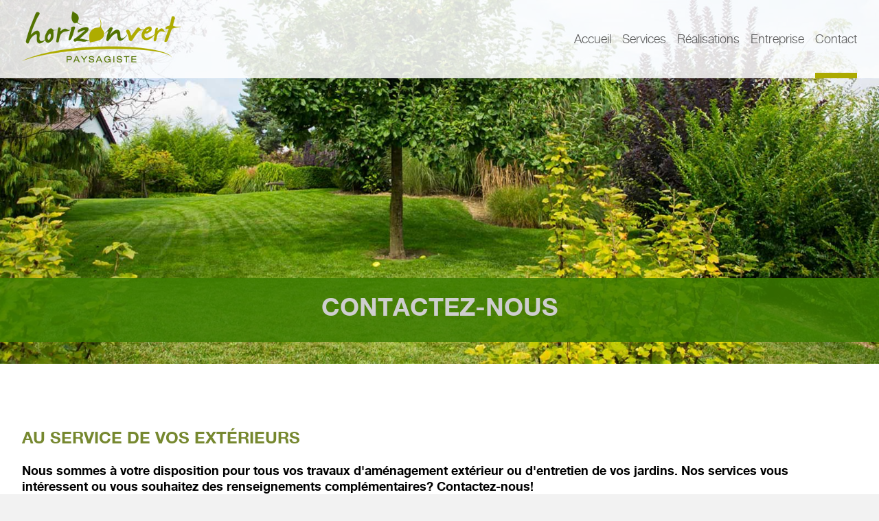

--- FILE ---
content_type: text/html; charset=UTF-8
request_url: https://horizon-vert.ch/contact
body_size: 3320
content:
<!doctype html>
<html lang="fr">
<head>
<meta charset="UTF-8">
<meta name="viewport" content="width=device-width, initial-scale=1">

<title>Contact :: Horizon Vert</title>

<meta http-equiv="content-type" content="text/html; charset=UTF-8"/>
<meta name="description" content="Les services de Horizon Vert vous intéressent ou vous souhaitez des renseignements complémentaires? Contactez-nous!"/>
<meta name="generator" content="concrete5 - 8.4.5"/>
<link rel="canonical" href="https://horizon-vert.ch/contact">
<script type="text/javascript">
    var CCM_DISPATCHER_FILENAME = "/index.php";
    var CCM_CID = 161;
    var CCM_EDIT_MODE = false;
    var CCM_ARRANGE_MODE = false;
    var CCM_IMAGE_PATH = "/updates/concrete5-8.4.5/concrete/images";
    var CCM_TOOLS_PATH = "/index.php/tools/required";
    var CCM_APPLICATION_URL = "https://horizon-vert.ch";
    var CCM_REL = "";
    var CCM_ACTIVE_LOCALE = "fr_FR";
</script>

<script type="text/javascript" src="/updates/concrete5-8.4.5/concrete/js/jquery.js"></script>
<link href="/application/files/cache/css/624241520691aeb52ca4649ec8bd47e87a66bde4.css" rel="stylesheet" type="text/css" media="all" data-source="/updates/concrete5-8.4.5/concrete/css/frontend/errors.css /updates/concrete5-8.4.5/concrete/css/frontend/captcha.css /application/blocks/form/view.css">
<link href="/application/themes/horizonvert/includes/css/hv-reset.css" rel="stylesheet" type="text/css">
<link href="/application/themes/horizonvert/includes/css/hv-fonts.css" rel="stylesheet" type="text/css">
<link href="/application/themes/horizonvert/includes/css/hv-global.css" rel="stylesheet" type="text/css">
<!--[if lt IE 9]>
	<script type="text/javascript" src="/application/themes/horizonvert/includes/js/css3-mediaqueries.js"></script>
<![endif]-->
<script type="text/javascript" src="/application/themes/horizonvert/includes/js/hv-script.js"></script></head>

<body class="notrans content">
<script type="text/javascript" src="/application/files/cache/js/60470845910796b9b86e9af4ae49017fb6df8fb8.js" data-source="/packages/automatic_email_obfuscator/js/email_deobfuscator_html.js /packages/ec_recaptcha/assets/js/render.js"></script>
<script type="text/javascript" src="https://www.google.com/recaptcha/api.js?onload=ecRecaptcha&render=explicit"></script>
</body>
<div class="page-wrapper ccm-page page-type-content page-template-content">
  <header class="header resp-img">
    <div class="header-nav">
      <div class="cntr">
        <div class="logo"><a href="https://horizon-vert.ch/"><img src="/application/themes/horizonvert/includes/images/horizon-vert.png" /></a></div>
        <nav class="main-nav">
          

    <ul class="nav"><li class=""><a href="https://horizon-vert.ch/" target="_self" class="">Accueil</a></li><li class=""><a href="https://horizon-vert.ch/services" target="_self" class="">Services</a></li><li class=""><a href="https://horizon-vert.ch/realisations" target="_self" class="">R&eacute;alisations</a></li><li class=""><a href="https://horizon-vert.ch/entreprise" target="_self" class="">Entreprise</a></li><li class="nav-selected nav-path-selected"><a href="https://horizon-vert.ch/contact" target="_self" class="nav-selected nav-path-selected">Contact</a></li></ul>
        </nav>
      </div>
    </div>
    

    <div class="slider header-slider">
        	<div class="slide"><img src="https://www.horizon-vert.ch/application/files/cache/thumbnails/a18cc64d6c313978b5b157f543f33526.jpg" width="1600" height="662" alt="Aménagement"></div>
		</div>


        <div class="ccm-custom-style-container ccm-custom-style-slider-60 header-stripe respad"
            >
    <h1>Contactez-nous</h1>
    </div>
  </header>
  <main class="main-content">
    <div
class="ccm-custom-style-content cntr"
>


    <h2>Au service de vos extérieurs</h2><p><strong>Nous sommes à votre disposition pour tous vos travaux d'aménagement extérieur ou d'entretien de vos jardins. Nos services vous intéressent ou vous souhaitez des renseignements complémentaires? Contactez-nous!</strong></p>


    

    <div class="hr"></div>



    
<div id="formblock1581" class="ccm-block-type-form main-form">
<form enctype="multipart/form-data" class="form-stacked miniSurveyView" id="miniSurveyView1581" method="post" action="https://horizon-vert.ch/contact/submit_form/1581#formblock1581">
    <input type="hidden" name="ccm_token" value="1768632635:8325d4bdd15702bb57f76a488268bb85" />	

	<div class="fields">
		
					<div class="form-group field field-text ">
				<label class="control-label" for="Question1">
					Nom                                            <span class="text-muted small" style="font-weight: normal">Obligatoire</span>
                    				</label>
				<input name="Question1" id="Question1" class="form-control" type="text" value="" />			</div>
					<div class="form-group field field-text ">
				<label class="control-label" for="Question8">
					Prénom                                            <span class="text-muted small" style="font-weight: normal">Obligatoire</span>
                    				</label>
				<input name="Question8" id="Question8" class="form-control" type="text" value="" />			</div>
					<div class="form-group field field-text ">
				<label class="control-label" for="Question2">
					Adresse                    				</label>
				<input name="Question2" id="Question2" class="form-control" type="text" value="" />			</div>
					<div class="form-group field field-text ">
				<label class="control-label" for="Question7">
					NPA / Localité                    				</label>
				<input name="Question7" id="Question7" class="form-control" type="text" value="" />			</div>
					<div class="form-group field field-email ">
				<label class="control-label" for="Question3">
					Email                                            <span class="text-muted small" style="font-weight: normal">Obligatoire</span>
                    				</label>
				<input name="Question3" id="Question3" class="form-control" type="email" value="" />			</div>
					<div class="form-group field field-telephone ">
				<label class="control-label" for="Question6">
					Téléphone                    				</label>
				<input name="Question6" id="Question6" class="form-control" type="tel" value="" />			</div>
					<div class="form-group field field-text ">
				<label class="control-label" for="Question9">
					Société                    				</label>
				<input name="Question9" id="Question9" class="form-control" type="text" value="" />			</div>
					<div class="form-group field field-text ">
				<label class="control-label" for="Question4">
					Sujet                                            <span class="text-muted small" style="font-weight: normal">Obligatoire</span>
                    				</label>
				<input name="Question4" id="Question4" class="form-control" type="text" value="" />			</div>
					<div class="form-group field field-textarea ">
				<label class="control-label" for="Question5">
					Message                                            <span class="text-muted small" style="font-weight: normal">Obligatoire</span>
                    				</label>
				<textarea name="Question5" class="form-control" id="Question5" cols="50" rows="3"></textarea>			</div>
				
	</div><!-- .fields -->
	
			<div class="form-group captcha">
						<div></div>
			<div><div id="ecr696b313b3ca4e" class="g-recaptcha ecRecaptcha" data-sitekey="6Ld_tJcUAAAAACwlCjGMOXPEMlKh-JGp97azFizz" data-theme="light"></div><noscript>
          <div style="width: 302px; height: 352px;">
            <div style="width: 302px; height: 352px; position: relative;">
              <div style="width: 302px; height: 352px; position: absolute;">
                <iframe src="https://www.google.com/recaptcha/api/fallback?k=6Ld_tJcUAAAAACwlCjGMOXPEMlKh-JGp97azFizz"
                        frameborder="0" scrolling="no"
                        style="width: 302px; height:352px; border-style: none;">
                </iframe>
              </div>
              <div style="width: 250px; height: 80px; position: absolute; border-style: none;
                          bottom: 21px; left: 25px; margin: 0; padding: 0; right: 25px;">
                <textarea id="g-recaptcha-response" name="g-recaptcha-response"
                          class="g-recaptcha-response"
                          style="width: 250px; height: 80px; border: 1px solid #c1c1c1;
                                 margin: 0; padding: 0; resize: none;" value=""></textarea>
              </div>
            </div>
          </div>
        </noscript></div>
		</div>
	
	<div class="form-actions">
		<input type="submit" name="Submit" class="btn btn-primary" value="Envoyer" />
	</div>

	<input name="qsID" type="hidden" value="1476437772" />
	<input name="pURI" type="hidden" value="" />
	
</form>
</div><!-- .formblock -->

</div>  </main>
  <section class="bullets">
    <div class="cntr">
      

    
<article class="">
    <div class="bul-img resp-img">
  	<img src="https://www.horizon-vert.ch/application/files/cache/thumbnails/6914f7e4e8bb9278be8d7c677fedc17b.jpg" alt="Automne"/>
  </div>
    <div class="bul-txt">
    <h3>Services</h3>
    <p>Pour disposer d'un espace verdoyant en été, enrichissez votre jardin<a href="http://www.cotemaison.fr/jardin/plantation-pour-le-printemps-quand-commencer-a-planter_24005.html" target="_self"> </a>en automne, saison idéale pour les plantations, avec de nouveaux éléments. </p>        <p><a href="https://www.horizon-vert.ch/services" class="btn red">En savoir plus</a></p>      </div>
</article>



    
<article class="">
    <div class="bul-img resp-img">
  	<img src="https://www.horizon-vert.ch/application/files/cache/thumbnails/ef32728157edccd714303043607f21db.jpg" alt="Facebook"/>
  </div>
    <div class="bul-txt">
    <h3>Suivez-nous</h3>
    <p>Suivez-nous sur Facebook pour recevoir des conseils d’entretien pour votre jardin, vos plantes et votre gazon.</p><p><a href="https://www.facebook.com/horizonvertpaysagiste/" target="_blank">Horizon Vert sur Facebook</a></p>      </div>
</article>



    
<article class="">
    <div class="bul-img resp-img">
  	<img src="https://www.horizon-vert.ch/application/files/cache/thumbnails/dc911169842b7439c77f39c30120b17e.jpg" alt="DJI_0036.jpg"/>
  </div>
    <div class="bul-txt">
    <h3>Réalisations</h3>
    <p>Chez Horizon Vert nous nous donnons à coeur de vous proposer un univers approprié à votre espace, à sa configuration géographique, et plus que tout, à vos désirs et à votre sensibilité.</p>        <p><a href="https://www.horizon-vert.ch/realisations" class="btn red">En savoir plus</a></p>      </div>
</article>

    </div>
  </section>
  <footer class="footer">
    

    <h3>Horizon Vert S&agrave;rl</h3>

<p>Route de Vuarmarens 52 <strong>+</strong> 1670 Esmonts<br />
T +41 21 909 09 19 <strong>+</strong> M +41 79 589 05 36<br />
<a class="obfuscated-link" href="#MAIL:&#105;&#110;&#102;&#111;&#40;&#97;&#116;&#41;&#104;&#111;&#114;&#105;&#122;&#111;&#110;&#45;&#118;&#101;&#114;&#116;&#46;&#99;&#104;"><span class="obfuscated-link-text">&#105;&#110;&#102;&#111;&#40;&#97;&#116;&#41;&#104;&#111;&#114;&#105;&#122;&#111;&#110;&#45;&#118;&#101;&#114;&#116;&#46;&#99;&#104;</span></a></p>

<p><a href="https://www.horizon-vert.ch/conditions-generales">Conditions g&eacute;n&eacute;rales</a></p>

  </footer>
  <div class="copyright">
    <div class="cntr">
      <div class="copy-txt copy-hv">©2026 Horizon Vert</div>
      <div class="copy-txt copy-publitec">Fait avec <span class="icon icon-heart"></span> par <a href="https://www.publitec.ch" target="_blank"> Publitec</a></div>
    </div>
  </div>
</div>
</html>


--- FILE ---
content_type: text/html; charset=utf-8
request_url: https://www.google.com/recaptcha/api2/anchor?ar=1&k=6Ld_tJcUAAAAACwlCjGMOXPEMlKh-JGp97azFizz&co=aHR0cHM6Ly9ob3Jpem9uLXZlcnQuY2g6NDQz&hl=en&v=PoyoqOPhxBO7pBk68S4YbpHZ&theme=light&size=normal&anchor-ms=20000&execute-ms=30000&cb=m82laq9xrph5
body_size: 49372
content:
<!DOCTYPE HTML><html dir="ltr" lang="en"><head><meta http-equiv="Content-Type" content="text/html; charset=UTF-8">
<meta http-equiv="X-UA-Compatible" content="IE=edge">
<title>reCAPTCHA</title>
<style type="text/css">
/* cyrillic-ext */
@font-face {
  font-family: 'Roboto';
  font-style: normal;
  font-weight: 400;
  font-stretch: 100%;
  src: url(//fonts.gstatic.com/s/roboto/v48/KFO7CnqEu92Fr1ME7kSn66aGLdTylUAMa3GUBHMdazTgWw.woff2) format('woff2');
  unicode-range: U+0460-052F, U+1C80-1C8A, U+20B4, U+2DE0-2DFF, U+A640-A69F, U+FE2E-FE2F;
}
/* cyrillic */
@font-face {
  font-family: 'Roboto';
  font-style: normal;
  font-weight: 400;
  font-stretch: 100%;
  src: url(//fonts.gstatic.com/s/roboto/v48/KFO7CnqEu92Fr1ME7kSn66aGLdTylUAMa3iUBHMdazTgWw.woff2) format('woff2');
  unicode-range: U+0301, U+0400-045F, U+0490-0491, U+04B0-04B1, U+2116;
}
/* greek-ext */
@font-face {
  font-family: 'Roboto';
  font-style: normal;
  font-weight: 400;
  font-stretch: 100%;
  src: url(//fonts.gstatic.com/s/roboto/v48/KFO7CnqEu92Fr1ME7kSn66aGLdTylUAMa3CUBHMdazTgWw.woff2) format('woff2');
  unicode-range: U+1F00-1FFF;
}
/* greek */
@font-face {
  font-family: 'Roboto';
  font-style: normal;
  font-weight: 400;
  font-stretch: 100%;
  src: url(//fonts.gstatic.com/s/roboto/v48/KFO7CnqEu92Fr1ME7kSn66aGLdTylUAMa3-UBHMdazTgWw.woff2) format('woff2');
  unicode-range: U+0370-0377, U+037A-037F, U+0384-038A, U+038C, U+038E-03A1, U+03A3-03FF;
}
/* math */
@font-face {
  font-family: 'Roboto';
  font-style: normal;
  font-weight: 400;
  font-stretch: 100%;
  src: url(//fonts.gstatic.com/s/roboto/v48/KFO7CnqEu92Fr1ME7kSn66aGLdTylUAMawCUBHMdazTgWw.woff2) format('woff2');
  unicode-range: U+0302-0303, U+0305, U+0307-0308, U+0310, U+0312, U+0315, U+031A, U+0326-0327, U+032C, U+032F-0330, U+0332-0333, U+0338, U+033A, U+0346, U+034D, U+0391-03A1, U+03A3-03A9, U+03B1-03C9, U+03D1, U+03D5-03D6, U+03F0-03F1, U+03F4-03F5, U+2016-2017, U+2034-2038, U+203C, U+2040, U+2043, U+2047, U+2050, U+2057, U+205F, U+2070-2071, U+2074-208E, U+2090-209C, U+20D0-20DC, U+20E1, U+20E5-20EF, U+2100-2112, U+2114-2115, U+2117-2121, U+2123-214F, U+2190, U+2192, U+2194-21AE, U+21B0-21E5, U+21F1-21F2, U+21F4-2211, U+2213-2214, U+2216-22FF, U+2308-230B, U+2310, U+2319, U+231C-2321, U+2336-237A, U+237C, U+2395, U+239B-23B7, U+23D0, U+23DC-23E1, U+2474-2475, U+25AF, U+25B3, U+25B7, U+25BD, U+25C1, U+25CA, U+25CC, U+25FB, U+266D-266F, U+27C0-27FF, U+2900-2AFF, U+2B0E-2B11, U+2B30-2B4C, U+2BFE, U+3030, U+FF5B, U+FF5D, U+1D400-1D7FF, U+1EE00-1EEFF;
}
/* symbols */
@font-face {
  font-family: 'Roboto';
  font-style: normal;
  font-weight: 400;
  font-stretch: 100%;
  src: url(//fonts.gstatic.com/s/roboto/v48/KFO7CnqEu92Fr1ME7kSn66aGLdTylUAMaxKUBHMdazTgWw.woff2) format('woff2');
  unicode-range: U+0001-000C, U+000E-001F, U+007F-009F, U+20DD-20E0, U+20E2-20E4, U+2150-218F, U+2190, U+2192, U+2194-2199, U+21AF, U+21E6-21F0, U+21F3, U+2218-2219, U+2299, U+22C4-22C6, U+2300-243F, U+2440-244A, U+2460-24FF, U+25A0-27BF, U+2800-28FF, U+2921-2922, U+2981, U+29BF, U+29EB, U+2B00-2BFF, U+4DC0-4DFF, U+FFF9-FFFB, U+10140-1018E, U+10190-1019C, U+101A0, U+101D0-101FD, U+102E0-102FB, U+10E60-10E7E, U+1D2C0-1D2D3, U+1D2E0-1D37F, U+1F000-1F0FF, U+1F100-1F1AD, U+1F1E6-1F1FF, U+1F30D-1F30F, U+1F315, U+1F31C, U+1F31E, U+1F320-1F32C, U+1F336, U+1F378, U+1F37D, U+1F382, U+1F393-1F39F, U+1F3A7-1F3A8, U+1F3AC-1F3AF, U+1F3C2, U+1F3C4-1F3C6, U+1F3CA-1F3CE, U+1F3D4-1F3E0, U+1F3ED, U+1F3F1-1F3F3, U+1F3F5-1F3F7, U+1F408, U+1F415, U+1F41F, U+1F426, U+1F43F, U+1F441-1F442, U+1F444, U+1F446-1F449, U+1F44C-1F44E, U+1F453, U+1F46A, U+1F47D, U+1F4A3, U+1F4B0, U+1F4B3, U+1F4B9, U+1F4BB, U+1F4BF, U+1F4C8-1F4CB, U+1F4D6, U+1F4DA, U+1F4DF, U+1F4E3-1F4E6, U+1F4EA-1F4ED, U+1F4F7, U+1F4F9-1F4FB, U+1F4FD-1F4FE, U+1F503, U+1F507-1F50B, U+1F50D, U+1F512-1F513, U+1F53E-1F54A, U+1F54F-1F5FA, U+1F610, U+1F650-1F67F, U+1F687, U+1F68D, U+1F691, U+1F694, U+1F698, U+1F6AD, U+1F6B2, U+1F6B9-1F6BA, U+1F6BC, U+1F6C6-1F6CF, U+1F6D3-1F6D7, U+1F6E0-1F6EA, U+1F6F0-1F6F3, U+1F6F7-1F6FC, U+1F700-1F7FF, U+1F800-1F80B, U+1F810-1F847, U+1F850-1F859, U+1F860-1F887, U+1F890-1F8AD, U+1F8B0-1F8BB, U+1F8C0-1F8C1, U+1F900-1F90B, U+1F93B, U+1F946, U+1F984, U+1F996, U+1F9E9, U+1FA00-1FA6F, U+1FA70-1FA7C, U+1FA80-1FA89, U+1FA8F-1FAC6, U+1FACE-1FADC, U+1FADF-1FAE9, U+1FAF0-1FAF8, U+1FB00-1FBFF;
}
/* vietnamese */
@font-face {
  font-family: 'Roboto';
  font-style: normal;
  font-weight: 400;
  font-stretch: 100%;
  src: url(//fonts.gstatic.com/s/roboto/v48/KFO7CnqEu92Fr1ME7kSn66aGLdTylUAMa3OUBHMdazTgWw.woff2) format('woff2');
  unicode-range: U+0102-0103, U+0110-0111, U+0128-0129, U+0168-0169, U+01A0-01A1, U+01AF-01B0, U+0300-0301, U+0303-0304, U+0308-0309, U+0323, U+0329, U+1EA0-1EF9, U+20AB;
}
/* latin-ext */
@font-face {
  font-family: 'Roboto';
  font-style: normal;
  font-weight: 400;
  font-stretch: 100%;
  src: url(//fonts.gstatic.com/s/roboto/v48/KFO7CnqEu92Fr1ME7kSn66aGLdTylUAMa3KUBHMdazTgWw.woff2) format('woff2');
  unicode-range: U+0100-02BA, U+02BD-02C5, U+02C7-02CC, U+02CE-02D7, U+02DD-02FF, U+0304, U+0308, U+0329, U+1D00-1DBF, U+1E00-1E9F, U+1EF2-1EFF, U+2020, U+20A0-20AB, U+20AD-20C0, U+2113, U+2C60-2C7F, U+A720-A7FF;
}
/* latin */
@font-face {
  font-family: 'Roboto';
  font-style: normal;
  font-weight: 400;
  font-stretch: 100%;
  src: url(//fonts.gstatic.com/s/roboto/v48/KFO7CnqEu92Fr1ME7kSn66aGLdTylUAMa3yUBHMdazQ.woff2) format('woff2');
  unicode-range: U+0000-00FF, U+0131, U+0152-0153, U+02BB-02BC, U+02C6, U+02DA, U+02DC, U+0304, U+0308, U+0329, U+2000-206F, U+20AC, U+2122, U+2191, U+2193, U+2212, U+2215, U+FEFF, U+FFFD;
}
/* cyrillic-ext */
@font-face {
  font-family: 'Roboto';
  font-style: normal;
  font-weight: 500;
  font-stretch: 100%;
  src: url(//fonts.gstatic.com/s/roboto/v48/KFO7CnqEu92Fr1ME7kSn66aGLdTylUAMa3GUBHMdazTgWw.woff2) format('woff2');
  unicode-range: U+0460-052F, U+1C80-1C8A, U+20B4, U+2DE0-2DFF, U+A640-A69F, U+FE2E-FE2F;
}
/* cyrillic */
@font-face {
  font-family: 'Roboto';
  font-style: normal;
  font-weight: 500;
  font-stretch: 100%;
  src: url(//fonts.gstatic.com/s/roboto/v48/KFO7CnqEu92Fr1ME7kSn66aGLdTylUAMa3iUBHMdazTgWw.woff2) format('woff2');
  unicode-range: U+0301, U+0400-045F, U+0490-0491, U+04B0-04B1, U+2116;
}
/* greek-ext */
@font-face {
  font-family: 'Roboto';
  font-style: normal;
  font-weight: 500;
  font-stretch: 100%;
  src: url(//fonts.gstatic.com/s/roboto/v48/KFO7CnqEu92Fr1ME7kSn66aGLdTylUAMa3CUBHMdazTgWw.woff2) format('woff2');
  unicode-range: U+1F00-1FFF;
}
/* greek */
@font-face {
  font-family: 'Roboto';
  font-style: normal;
  font-weight: 500;
  font-stretch: 100%;
  src: url(//fonts.gstatic.com/s/roboto/v48/KFO7CnqEu92Fr1ME7kSn66aGLdTylUAMa3-UBHMdazTgWw.woff2) format('woff2');
  unicode-range: U+0370-0377, U+037A-037F, U+0384-038A, U+038C, U+038E-03A1, U+03A3-03FF;
}
/* math */
@font-face {
  font-family: 'Roboto';
  font-style: normal;
  font-weight: 500;
  font-stretch: 100%;
  src: url(//fonts.gstatic.com/s/roboto/v48/KFO7CnqEu92Fr1ME7kSn66aGLdTylUAMawCUBHMdazTgWw.woff2) format('woff2');
  unicode-range: U+0302-0303, U+0305, U+0307-0308, U+0310, U+0312, U+0315, U+031A, U+0326-0327, U+032C, U+032F-0330, U+0332-0333, U+0338, U+033A, U+0346, U+034D, U+0391-03A1, U+03A3-03A9, U+03B1-03C9, U+03D1, U+03D5-03D6, U+03F0-03F1, U+03F4-03F5, U+2016-2017, U+2034-2038, U+203C, U+2040, U+2043, U+2047, U+2050, U+2057, U+205F, U+2070-2071, U+2074-208E, U+2090-209C, U+20D0-20DC, U+20E1, U+20E5-20EF, U+2100-2112, U+2114-2115, U+2117-2121, U+2123-214F, U+2190, U+2192, U+2194-21AE, U+21B0-21E5, U+21F1-21F2, U+21F4-2211, U+2213-2214, U+2216-22FF, U+2308-230B, U+2310, U+2319, U+231C-2321, U+2336-237A, U+237C, U+2395, U+239B-23B7, U+23D0, U+23DC-23E1, U+2474-2475, U+25AF, U+25B3, U+25B7, U+25BD, U+25C1, U+25CA, U+25CC, U+25FB, U+266D-266F, U+27C0-27FF, U+2900-2AFF, U+2B0E-2B11, U+2B30-2B4C, U+2BFE, U+3030, U+FF5B, U+FF5D, U+1D400-1D7FF, U+1EE00-1EEFF;
}
/* symbols */
@font-face {
  font-family: 'Roboto';
  font-style: normal;
  font-weight: 500;
  font-stretch: 100%;
  src: url(//fonts.gstatic.com/s/roboto/v48/KFO7CnqEu92Fr1ME7kSn66aGLdTylUAMaxKUBHMdazTgWw.woff2) format('woff2');
  unicode-range: U+0001-000C, U+000E-001F, U+007F-009F, U+20DD-20E0, U+20E2-20E4, U+2150-218F, U+2190, U+2192, U+2194-2199, U+21AF, U+21E6-21F0, U+21F3, U+2218-2219, U+2299, U+22C4-22C6, U+2300-243F, U+2440-244A, U+2460-24FF, U+25A0-27BF, U+2800-28FF, U+2921-2922, U+2981, U+29BF, U+29EB, U+2B00-2BFF, U+4DC0-4DFF, U+FFF9-FFFB, U+10140-1018E, U+10190-1019C, U+101A0, U+101D0-101FD, U+102E0-102FB, U+10E60-10E7E, U+1D2C0-1D2D3, U+1D2E0-1D37F, U+1F000-1F0FF, U+1F100-1F1AD, U+1F1E6-1F1FF, U+1F30D-1F30F, U+1F315, U+1F31C, U+1F31E, U+1F320-1F32C, U+1F336, U+1F378, U+1F37D, U+1F382, U+1F393-1F39F, U+1F3A7-1F3A8, U+1F3AC-1F3AF, U+1F3C2, U+1F3C4-1F3C6, U+1F3CA-1F3CE, U+1F3D4-1F3E0, U+1F3ED, U+1F3F1-1F3F3, U+1F3F5-1F3F7, U+1F408, U+1F415, U+1F41F, U+1F426, U+1F43F, U+1F441-1F442, U+1F444, U+1F446-1F449, U+1F44C-1F44E, U+1F453, U+1F46A, U+1F47D, U+1F4A3, U+1F4B0, U+1F4B3, U+1F4B9, U+1F4BB, U+1F4BF, U+1F4C8-1F4CB, U+1F4D6, U+1F4DA, U+1F4DF, U+1F4E3-1F4E6, U+1F4EA-1F4ED, U+1F4F7, U+1F4F9-1F4FB, U+1F4FD-1F4FE, U+1F503, U+1F507-1F50B, U+1F50D, U+1F512-1F513, U+1F53E-1F54A, U+1F54F-1F5FA, U+1F610, U+1F650-1F67F, U+1F687, U+1F68D, U+1F691, U+1F694, U+1F698, U+1F6AD, U+1F6B2, U+1F6B9-1F6BA, U+1F6BC, U+1F6C6-1F6CF, U+1F6D3-1F6D7, U+1F6E0-1F6EA, U+1F6F0-1F6F3, U+1F6F7-1F6FC, U+1F700-1F7FF, U+1F800-1F80B, U+1F810-1F847, U+1F850-1F859, U+1F860-1F887, U+1F890-1F8AD, U+1F8B0-1F8BB, U+1F8C0-1F8C1, U+1F900-1F90B, U+1F93B, U+1F946, U+1F984, U+1F996, U+1F9E9, U+1FA00-1FA6F, U+1FA70-1FA7C, U+1FA80-1FA89, U+1FA8F-1FAC6, U+1FACE-1FADC, U+1FADF-1FAE9, U+1FAF0-1FAF8, U+1FB00-1FBFF;
}
/* vietnamese */
@font-face {
  font-family: 'Roboto';
  font-style: normal;
  font-weight: 500;
  font-stretch: 100%;
  src: url(//fonts.gstatic.com/s/roboto/v48/KFO7CnqEu92Fr1ME7kSn66aGLdTylUAMa3OUBHMdazTgWw.woff2) format('woff2');
  unicode-range: U+0102-0103, U+0110-0111, U+0128-0129, U+0168-0169, U+01A0-01A1, U+01AF-01B0, U+0300-0301, U+0303-0304, U+0308-0309, U+0323, U+0329, U+1EA0-1EF9, U+20AB;
}
/* latin-ext */
@font-face {
  font-family: 'Roboto';
  font-style: normal;
  font-weight: 500;
  font-stretch: 100%;
  src: url(//fonts.gstatic.com/s/roboto/v48/KFO7CnqEu92Fr1ME7kSn66aGLdTylUAMa3KUBHMdazTgWw.woff2) format('woff2');
  unicode-range: U+0100-02BA, U+02BD-02C5, U+02C7-02CC, U+02CE-02D7, U+02DD-02FF, U+0304, U+0308, U+0329, U+1D00-1DBF, U+1E00-1E9F, U+1EF2-1EFF, U+2020, U+20A0-20AB, U+20AD-20C0, U+2113, U+2C60-2C7F, U+A720-A7FF;
}
/* latin */
@font-face {
  font-family: 'Roboto';
  font-style: normal;
  font-weight: 500;
  font-stretch: 100%;
  src: url(//fonts.gstatic.com/s/roboto/v48/KFO7CnqEu92Fr1ME7kSn66aGLdTylUAMa3yUBHMdazQ.woff2) format('woff2');
  unicode-range: U+0000-00FF, U+0131, U+0152-0153, U+02BB-02BC, U+02C6, U+02DA, U+02DC, U+0304, U+0308, U+0329, U+2000-206F, U+20AC, U+2122, U+2191, U+2193, U+2212, U+2215, U+FEFF, U+FFFD;
}
/* cyrillic-ext */
@font-face {
  font-family: 'Roboto';
  font-style: normal;
  font-weight: 900;
  font-stretch: 100%;
  src: url(//fonts.gstatic.com/s/roboto/v48/KFO7CnqEu92Fr1ME7kSn66aGLdTylUAMa3GUBHMdazTgWw.woff2) format('woff2');
  unicode-range: U+0460-052F, U+1C80-1C8A, U+20B4, U+2DE0-2DFF, U+A640-A69F, U+FE2E-FE2F;
}
/* cyrillic */
@font-face {
  font-family: 'Roboto';
  font-style: normal;
  font-weight: 900;
  font-stretch: 100%;
  src: url(//fonts.gstatic.com/s/roboto/v48/KFO7CnqEu92Fr1ME7kSn66aGLdTylUAMa3iUBHMdazTgWw.woff2) format('woff2');
  unicode-range: U+0301, U+0400-045F, U+0490-0491, U+04B0-04B1, U+2116;
}
/* greek-ext */
@font-face {
  font-family: 'Roboto';
  font-style: normal;
  font-weight: 900;
  font-stretch: 100%;
  src: url(//fonts.gstatic.com/s/roboto/v48/KFO7CnqEu92Fr1ME7kSn66aGLdTylUAMa3CUBHMdazTgWw.woff2) format('woff2');
  unicode-range: U+1F00-1FFF;
}
/* greek */
@font-face {
  font-family: 'Roboto';
  font-style: normal;
  font-weight: 900;
  font-stretch: 100%;
  src: url(//fonts.gstatic.com/s/roboto/v48/KFO7CnqEu92Fr1ME7kSn66aGLdTylUAMa3-UBHMdazTgWw.woff2) format('woff2');
  unicode-range: U+0370-0377, U+037A-037F, U+0384-038A, U+038C, U+038E-03A1, U+03A3-03FF;
}
/* math */
@font-face {
  font-family: 'Roboto';
  font-style: normal;
  font-weight: 900;
  font-stretch: 100%;
  src: url(//fonts.gstatic.com/s/roboto/v48/KFO7CnqEu92Fr1ME7kSn66aGLdTylUAMawCUBHMdazTgWw.woff2) format('woff2');
  unicode-range: U+0302-0303, U+0305, U+0307-0308, U+0310, U+0312, U+0315, U+031A, U+0326-0327, U+032C, U+032F-0330, U+0332-0333, U+0338, U+033A, U+0346, U+034D, U+0391-03A1, U+03A3-03A9, U+03B1-03C9, U+03D1, U+03D5-03D6, U+03F0-03F1, U+03F4-03F5, U+2016-2017, U+2034-2038, U+203C, U+2040, U+2043, U+2047, U+2050, U+2057, U+205F, U+2070-2071, U+2074-208E, U+2090-209C, U+20D0-20DC, U+20E1, U+20E5-20EF, U+2100-2112, U+2114-2115, U+2117-2121, U+2123-214F, U+2190, U+2192, U+2194-21AE, U+21B0-21E5, U+21F1-21F2, U+21F4-2211, U+2213-2214, U+2216-22FF, U+2308-230B, U+2310, U+2319, U+231C-2321, U+2336-237A, U+237C, U+2395, U+239B-23B7, U+23D0, U+23DC-23E1, U+2474-2475, U+25AF, U+25B3, U+25B7, U+25BD, U+25C1, U+25CA, U+25CC, U+25FB, U+266D-266F, U+27C0-27FF, U+2900-2AFF, U+2B0E-2B11, U+2B30-2B4C, U+2BFE, U+3030, U+FF5B, U+FF5D, U+1D400-1D7FF, U+1EE00-1EEFF;
}
/* symbols */
@font-face {
  font-family: 'Roboto';
  font-style: normal;
  font-weight: 900;
  font-stretch: 100%;
  src: url(//fonts.gstatic.com/s/roboto/v48/KFO7CnqEu92Fr1ME7kSn66aGLdTylUAMaxKUBHMdazTgWw.woff2) format('woff2');
  unicode-range: U+0001-000C, U+000E-001F, U+007F-009F, U+20DD-20E0, U+20E2-20E4, U+2150-218F, U+2190, U+2192, U+2194-2199, U+21AF, U+21E6-21F0, U+21F3, U+2218-2219, U+2299, U+22C4-22C6, U+2300-243F, U+2440-244A, U+2460-24FF, U+25A0-27BF, U+2800-28FF, U+2921-2922, U+2981, U+29BF, U+29EB, U+2B00-2BFF, U+4DC0-4DFF, U+FFF9-FFFB, U+10140-1018E, U+10190-1019C, U+101A0, U+101D0-101FD, U+102E0-102FB, U+10E60-10E7E, U+1D2C0-1D2D3, U+1D2E0-1D37F, U+1F000-1F0FF, U+1F100-1F1AD, U+1F1E6-1F1FF, U+1F30D-1F30F, U+1F315, U+1F31C, U+1F31E, U+1F320-1F32C, U+1F336, U+1F378, U+1F37D, U+1F382, U+1F393-1F39F, U+1F3A7-1F3A8, U+1F3AC-1F3AF, U+1F3C2, U+1F3C4-1F3C6, U+1F3CA-1F3CE, U+1F3D4-1F3E0, U+1F3ED, U+1F3F1-1F3F3, U+1F3F5-1F3F7, U+1F408, U+1F415, U+1F41F, U+1F426, U+1F43F, U+1F441-1F442, U+1F444, U+1F446-1F449, U+1F44C-1F44E, U+1F453, U+1F46A, U+1F47D, U+1F4A3, U+1F4B0, U+1F4B3, U+1F4B9, U+1F4BB, U+1F4BF, U+1F4C8-1F4CB, U+1F4D6, U+1F4DA, U+1F4DF, U+1F4E3-1F4E6, U+1F4EA-1F4ED, U+1F4F7, U+1F4F9-1F4FB, U+1F4FD-1F4FE, U+1F503, U+1F507-1F50B, U+1F50D, U+1F512-1F513, U+1F53E-1F54A, U+1F54F-1F5FA, U+1F610, U+1F650-1F67F, U+1F687, U+1F68D, U+1F691, U+1F694, U+1F698, U+1F6AD, U+1F6B2, U+1F6B9-1F6BA, U+1F6BC, U+1F6C6-1F6CF, U+1F6D3-1F6D7, U+1F6E0-1F6EA, U+1F6F0-1F6F3, U+1F6F7-1F6FC, U+1F700-1F7FF, U+1F800-1F80B, U+1F810-1F847, U+1F850-1F859, U+1F860-1F887, U+1F890-1F8AD, U+1F8B0-1F8BB, U+1F8C0-1F8C1, U+1F900-1F90B, U+1F93B, U+1F946, U+1F984, U+1F996, U+1F9E9, U+1FA00-1FA6F, U+1FA70-1FA7C, U+1FA80-1FA89, U+1FA8F-1FAC6, U+1FACE-1FADC, U+1FADF-1FAE9, U+1FAF0-1FAF8, U+1FB00-1FBFF;
}
/* vietnamese */
@font-face {
  font-family: 'Roboto';
  font-style: normal;
  font-weight: 900;
  font-stretch: 100%;
  src: url(//fonts.gstatic.com/s/roboto/v48/KFO7CnqEu92Fr1ME7kSn66aGLdTylUAMa3OUBHMdazTgWw.woff2) format('woff2');
  unicode-range: U+0102-0103, U+0110-0111, U+0128-0129, U+0168-0169, U+01A0-01A1, U+01AF-01B0, U+0300-0301, U+0303-0304, U+0308-0309, U+0323, U+0329, U+1EA0-1EF9, U+20AB;
}
/* latin-ext */
@font-face {
  font-family: 'Roboto';
  font-style: normal;
  font-weight: 900;
  font-stretch: 100%;
  src: url(//fonts.gstatic.com/s/roboto/v48/KFO7CnqEu92Fr1ME7kSn66aGLdTylUAMa3KUBHMdazTgWw.woff2) format('woff2');
  unicode-range: U+0100-02BA, U+02BD-02C5, U+02C7-02CC, U+02CE-02D7, U+02DD-02FF, U+0304, U+0308, U+0329, U+1D00-1DBF, U+1E00-1E9F, U+1EF2-1EFF, U+2020, U+20A0-20AB, U+20AD-20C0, U+2113, U+2C60-2C7F, U+A720-A7FF;
}
/* latin */
@font-face {
  font-family: 'Roboto';
  font-style: normal;
  font-weight: 900;
  font-stretch: 100%;
  src: url(//fonts.gstatic.com/s/roboto/v48/KFO7CnqEu92Fr1ME7kSn66aGLdTylUAMa3yUBHMdazQ.woff2) format('woff2');
  unicode-range: U+0000-00FF, U+0131, U+0152-0153, U+02BB-02BC, U+02C6, U+02DA, U+02DC, U+0304, U+0308, U+0329, U+2000-206F, U+20AC, U+2122, U+2191, U+2193, U+2212, U+2215, U+FEFF, U+FFFD;
}

</style>
<link rel="stylesheet" type="text/css" href="https://www.gstatic.com/recaptcha/releases/PoyoqOPhxBO7pBk68S4YbpHZ/styles__ltr.css">
<script nonce="1G3AZkDerytjuzawH1j3jA" type="text/javascript">window['__recaptcha_api'] = 'https://www.google.com/recaptcha/api2/';</script>
<script type="text/javascript" src="https://www.gstatic.com/recaptcha/releases/PoyoqOPhxBO7pBk68S4YbpHZ/recaptcha__en.js" nonce="1G3AZkDerytjuzawH1j3jA">
      
    </script></head>
<body><div id="rc-anchor-alert" class="rc-anchor-alert"></div>
<input type="hidden" id="recaptcha-token" value="[base64]">
<script type="text/javascript" nonce="1G3AZkDerytjuzawH1j3jA">
      recaptcha.anchor.Main.init("[\x22ainput\x22,[\x22bgdata\x22,\x22\x22,\[base64]/[base64]/bmV3IFpbdF0obVswXSk6Sz09Mj9uZXcgWlt0XShtWzBdLG1bMV0pOks9PTM/bmV3IFpbdF0obVswXSxtWzFdLG1bMl0pOks9PTQ/[base64]/[base64]/[base64]/[base64]/[base64]/[base64]/[base64]/[base64]/[base64]/[base64]/[base64]/[base64]/[base64]/[base64]\\u003d\\u003d\x22,\[base64]\x22,\[base64]/w7TCqWbComfDiMOsw7E2ccKRWsKVEEjClCsrw5HCm8OHwoRjw6vDtcKAwoDDvnQ6NcOAwpnCv8Kow51sYcO4U1fCssO+IwbDv8KWf8KAY0dwUldAw54AY3pUcMOjfsK/w5rCvsKVw5Y1X8KLQcKGEyJfGcKmw4zDuWHDgUHCvk3ClGpgIsKgZsOew7hJw40pwoJ7ICnCp8KKaQfDusKqasKuw6ZPw7htP8K0w4HCvsOwwqbDigHDr8Kmw5LCscKUcn/[base64]/Cs8KLFsOROFDDjsK2w6V2EMKzw7RmwovDlGxpw6zCqWbDhnDCncKYw5fCuih4BMO+w5AUeyHCs8KuB2ARw5MePsO7UTNEdsOkwo1QSsK3w4/DvFHCscKuwr86w712GcOew5AsVEkmUzh1w5QyTDPDjHA/[base64]/[base64]/Dg8OdwrbCocKwVjMBw6rCpcOTw67DtwQ/NDtew5PCksO2RFrDpFPDlcOabiDCgMOzbMK8wpXCp8Ovw73Ct8K/wrhXw7EOwpJYw6zDlmrCuknDsXjDtcK8w7XDsQJDwrJrY8K1D8KTGMO/wofDicK/[base64]/DmW0ew6nDrMKlJAcRw7VcSsOJwqw5VcO7a3t7aMOSdMOBAsOWwrTChzLClFdtAcO4I0vCrMOEwqbCvHNAwpM+TcO4LMKcwqPDr0Uvw4TDqioFw4zCuMKgw7PCvsOEwrnCkHfDsylYw5nCsg7CocKXZkYewonDn8KWIF3ClsKJw50TOETDuCfCucK+wrDCtR4iwqzCrR/CpMOqw7Izwp8YwqzDgxMdA8Kuw7fDlWAsH8OEZ8KNfA3DmMKOYjzCg8Kzw4ExwossGBjCosODwrU7RcODwoM5acOjVcOvKMOoITt+w5oawoQbwoHDimTDhwLCvMOawp3CksK+NsOUw7TCuQjCi8O/XsODYWo7D38/N8KRwqXCoF0dw5nCqE7CqQTDmQcowqLCv8KjwrQzOlZ7w67CpV7Dj8KWKUw2wrZyYMKfwqYpwqxlw5PDokfDlwh+w5QgwrU9w7PDncOuwonDrcKcw7YJasKRw6LCvRjDhsOpfQTCvTbCn8K9BkTCvcK2ZmPDncKuwrsPJhxFwofDiGYdQ8ONfMO4wr/CkxbCu8KadcOBwr/[base64]/[base64]/Ct37DsBszeD8gw61zAcO6C8KUw79jNsKvHMKIRlsQw5jCl8Kpw6HDjUPDvBnDtEp/[base64]/DmsO9D0B4wq1UwqTCjRhiRVHDjUDCocOCwq/Dr0URfMKrP8Ogwr7DiF3CqlTCgMKsAA9Yw4BuIzDDg8OpcMK7w5HDgE3Cp8K/[base64]/CnMOmWWdew4FJMmHDn8K0LMKCw7h6w5Idw6LDkcKFwot8wqTCv8O6w4XCpGFbFCfCrcKXwrPDqmxGw7puwr7Dk3dqwqrDu37DosK/wqpbw6nDs8OiwpdSY8OYI8OxwoDDusKdwpFrEVA5w4pFw5/CknnCugQMHiEOHC/CgcKJbcOmwoJRMsKUZsK0FW9Sf8OFcx0jw4w/[base64]/Dny9lwpMwJyhTw43DmDnDscOiYVhIwrIBCE/Cm8O+wqTDmMOmwqvCnsKGwrHDsjU3wp3Ct3DCoMKGwowEXyPDtcOowr7DtMKJwpJGw5DDqzRscnjDnzPChk0uSHLDhXkxwoXChVERI8OCXFkQVsOcwrfDtsKfwrHDsVENHMKPT8OrYMOCw5kScsK8AMOgw7nCiGLCisKPwq9YwoXCl3s/DXzChcO/wqhmBWcywociw6MJEcKcw4LCkzkZw7xAbS7DlsKlw5p3w7HDpMKfTcKZTQZ+DhQjW8Ocwp7Cs8OiezY/w7g5w7PCs8Onw7d3wqvDhQ0zwpLCsSfCiVvChMKDwqYEw6HCncOqwpk9w6/Dk8Osw53Dn8O7bcO0c1vDsUYJw5vChMOOw5RKw6PCmsOfw7Z6FBDCvcKvw6NWwpkjwqjCmC8Tw6EdwpDDiEtCwphUbgXCq8KKw60mGl4nwpHCgsOfBnBKaMOYw6Qlw45eU1BVTsOhwoscIW5sRj0owqxYUcOgw5pOwoMQw7PCusKMw5BmYcKJVm/CrMOsw73DrMOQw6ljVcKqe8O/w6/DgQYqL8OXw6jDvMKNw4QgwrLDowksUsKZX2QJLsOnw4wnHMO5Q8OVBF3CmFJaPMKGYirDgMOvPyzCtcOCwqbDscKiL8O0wpfDpG/CnMOsw5vDgmPDs1DCjMO4M8Kew6ERaRBywqg5Dgc4w7jCkcKcw7bDuMKqwrzDmcKowo9VZsO5w43CrsO/w55iECXDkyUFFFVmw5htw5MaworCv1PCpn4bNVPDmsOPCgrDkXbDjsOtI0DCucOBw5jCo8KqeV5RI315O8KUw4sVKRPCmXpqw4nDiF5vw4gqwrnDj8O7J8Oyw4jDq8K0CmTCisO/[base64]/CrsKaDwZCwojCn0pZwqM7AwkFImIzw7LChMOiwpTDvcKTwoBxw5wZSWM3wopEagrCmcOqwo/[base64]/DgMKvw7DCucK0LMOGTyNQJFPDlsKrwqIuFcOAwrfCgFnCtMKZw43DlcKUwrHDk8Klw7nDtsKjwrE2wo9ewrXCmsKpQVbDiMKGJQhww74IIxxOw7LCmk3DiW/DkcOswpQ4SGHDrCRWwonCmmTDlsKXeMKdRMKjUz7Cp8KmDG/CmGBua8KsU8O4w6UXw65pCwRawr9lw5UzbcOkN8KHwpApDMOLwpjClcOnflRHw55DwrDCsgdZwonDlMO1ESDDosKLw4EkY8O8E8Kkwr7DlMOwA8OuYRRKwpgcfsOOVsKYw7/Dtyhlwo5CMRh9w7jDtsKRH8Kkw4EGw7XCtMO7wq/[base64]/DvcKfY8OMHMKSYDA7w5l1woDDk8KIw6rCv8KrCMKpwpIYwqwec8Kmwr/ChwscR8OwNcK1wqBGJCvDi3XDmgrDhVbDgMOmwqhQw6fCsMOZw791Ty/DpSrCogBlwoRad1vDigvCpMK/w4ojDmIKwpDCtcKHw7TCvcOcSiYEw7cUwoFbXAZXZ8ObZxjDvcOww77CuMKFwofDi8ObwqjCnjrCkMOiJCPCjTsxNlNDw6XDqcO2IMKMOMKAdFHDj8KMw4g/cMKhPGMvV8KwbMK6ThvCnF/DgMOAwoDDssOzSsOcwqHDs8Kww4DDr243w7Atw4kPG1IKfR5HwqrClmfCoFPDmRXCvWrCslfCqQzCrsOgwoc4clHChzU+HcOawpxEwr/DlcKUwq8nw6oVOsOhMMKNwr9BF8KfwqPCnMKKw5Zjw4NWwqc4wr5hJcOpwoZCQGjCq0k9wpfDsizCiMKswqkkDwbCqnxTw7hBwrUWZcOENcOYw7IVw5QOwqxNwqJjInzDgCvDmDrDmGghwpLDu8K0HsOew73DvMOMwrTDmsKIw5/Ds8K+w5XCqcOOHUR4TmNLwo7CkBJlVMKlHMK9LMOZwrFOwqHDvwB7wqEQwqENwpRyRWY0w4wufGUUI8KaOsO8M2otwr7DocO2w6/Dsy0fb8KRbTrCtMKGTcKYQQzCu8OYwoU3a8OoZcKVw5EWR8O7d8KWw48+w5ZFwrPDsMOhwpDCjQfDpMKow4wvKsKcFsK4SsKiZ0zDncOlbgp3fA8Pw65Fwq/Dh8OWwpcHw4zCu1wkwrDCkcOGworDr8O+wojCnsKzI8K5PMKOZVkAU8OEJsKyNMKHw6UHwqJTdiQnU8KEw5N3WcOtw6HDo8Oww54EGhfCvcOUEsOPwpPDrU3CgDoXw48Lwrtow6ggKMOSY8Kdw7U8WzvDqWvChVXClcO/CABhSG0gw7TDsFpnDcKZwoJ4wr4Xwo3DsmfDssOuA8K/RsOPB8OTwoo/wqxbbkFcGBlew4QMwqMXw4cpNyzDocK7LMOFw7gDw5bCnMKBw4XDqWlGwp7DnsKmBMOuw5LCqMOqVijCpk7Dr8O9w6LDsMKNPsOeRHvDqMKBwoTDm1/Cq8OxDU3CnMKzQxoLw78awrTClCrDmzXDoMKcw6UNWnnDs1/[base64]/CrMKUSFHDk8O/c27CusKufjHDmAjDvXbDth/[base64]/[base64]/wonDmyvDvMKEwpUDBMOBCMOxasKKw7x1w63Dt3LDjnbClV/[base64]/Co1bDlcKdw7FSa8K5w54tD8OLU8KdwokKB8OQw63DicOeezPCkF/[base64]/DhWfDrH44LSXDvMOYwo99w7BYwqjDhlnCvMO8R8OuwpAoZsKiE8O3w6fDkUlgGMO3d2rCnCPDkz0PRMK2w4jDsVAtccKuw79PM8O/YxbCpsKgGcKpS8OBMCfCosOyLMOiH3YVZ2zCgMKNIMKewqBODGZbw4QCRcKXw5zDmMOyEMKtw7lGT3fDiE/ClXtqLMOgAcKJw4jCqgfDo8KSHcO4PGTCscO/C00KShXCqBbClsOCw4XDqirDmWUlw7wtcVwNNEIsUcKIwrbDtjfCrD/[base64]/Cjm1ObRTDqsOyZsO9wrHDjMK3w5PCpcKHw6rCkDNEwqd6DMKzVsO8w6TCn2w5w7s7CMKIMcOdw7fDpMO+woMNIcK4w5ImBcKcKzlZw4DCq8OowpTDlAkKUlRwEsKMw5PCuz56wq1EYMO4w7szSsKBw5fColVmwrFGwp9MwoAlwrTCj0/[base64]/F8KTwrnDvsKMw5xHwppZw5PCimTDvg1ZI8OkwrzClcKNDhRGSMKtwqJ5w7DDo1nCh8KeUls8w5UgwopUQ8KYSj8TY8OiCcOiw7/[base64]/[base64]/Dg8OHH8K2w749wrHDvkrCiyfDr15ZwqQ2w7/DpMOMwplJC03Cj8OqwrHDlCpxw7rDicKZLcK8w7jDlU/Dh8O+wpzDsMKLwqLDs8KFwpDDsFfDkcKvw6Juf2FcwrjCpsOTw53DmQ0bHjPCvHBuaMKXFcOOw5vDvsKWwqt1woVCBsOZezXDiiTDsH7Cn8KmEsOTw5VgGMOcRMOQwp7CsMOvGcOJYMKZw7bCpmQTD8KtXjXCuF/DlEnDvh8Zw7lRXmfCoMK/w5PDk8O3OsKkPsKSX8KSWMOiElBZw6g/BGkJwojDvcKSdjjCt8KsB8OlwpQxwrAvRsOPwrnDosK7FcOoGCLCjMKLKCd2Y0vCjG0Jw4gwwrnDjcK6SMKfQMOrwpZawpI/AUxoPRHDrcOBwr7DrMKHQ2gYEcOdM3spw4d0Qm1ZCcKUSsOzKFHCrnrDmnJgwq/CoDbDkijClT1Fw7l/MhFcHsOiWsKCG25RAhYABMKhwonCjhfDuMOIw4/Dt3fCqcKvwowtI2DCvsKcJcKrbkJ0w5VawqfCncKZw4rCjsKxw6ZPcMOJw79tVcO/J0BHXnTCo0vCkmfDr8Kjw7TDtsKkw4vCplxGLsOOGgLDkcKjw6BsfWTCmlDDkxnCpcOIwqLDj8Krw7hCN0vCqxDCpEA6IcKmwqPDsyTCpmjCt3xqAMOowqcvKnkTCsK2w500w4TCq8OCw7FswqXCiA1lwrvCvjzCrcKww7J0a13CrwPCm2fDuzbDvsO/wpJ3wp7CjGBZFcKjcS/[base64]/CpMKeBVpZwotuSz3CvQ7DusKKw4Epwqlew47DlVXCksOPwr7DvsO7f0cSw7fCu1/CicOrXQ/DnMObI8Orwp/CqxLCqsOxGMOZAGfDp1RPwpTDs8KBfsOrwqTCtMO8w4PDrk5Ww67ChmImwpVDw7RqwobCpcKoJ2DDoH5ebRMTXgVHE8Odwp8hXMOcw5lqw7bCo8KeEsOOwoZJETocw61AJzJgw4Y2LcO5Dx8owpbDk8KywpYTV8OyfMOTw5nChsOcwoR/wq/ClMO5KsKUwp7DiXbCtBEVKMOgPwjCvX/CtVMPWVTCtsKUw7Ycw4xaDsOSRQbCrcOWw6vChMOKeEDDj8O3wo1PwpBxDWRqHsODegxjwrXCmsO+UQFrbVZgKcOPZ8ONGDHCih0MY8K/NMOPM0Emw4DDicKRScOww59EUmrDumQ5R2XDu8Ozw4LDjjzCpSvDlm3ChcO9Oj12bMKMa3FNwrBEwqbCs8OWYMK/a8O/eRJ6worDvn9XZsOJw4LCnMKUdcKRw5jDusKKdFEue8OQMsKAw7TCpXTCkMOyQUHCvsK5QC/Du8OtchwLwoZ9wpkowrTCknXDj8Kmw5kTecONJMO2CMKKZMORBsOZasKZUsKrw68ww5QnwoQywqt2fcOMWGnCscONagk0aUY0HsOvfsKtT8KFwqwXHXTCkS/CsgLDl8K/w4AlfkvDqcKLwrnDocOSwpXCvsKOw7JBQMOAJj4Hwr/CrcOAfxTCrnNjRsKoB0/CpcOMwq49SsKuwr96woPDgsOzKEsowp3CpMKPAmgPw4rDogbDgmDDhcO9NMK0HyVLwoLDlTDDvmXDrhQwwrBVJsOUw6jDvzNHwrt9wp8pWMOGwqsLBTrDjBTDucKcwrRzAsKSw61Dw4dqwolmw69Ywp0Sw4/Dg8OIKATDiF55wqsTwoXDhgLDiFp7w5V8woxDw6EWwqzDqQoJS8KUBsOqw43CpsK3w4lzwpvCpsOJwrPDhkA3wpcHw43DiTrCkV/DjmjCqEXCq8OKw5zDm8OPZ1tBwr0HwoTDhGrCpsK6wqPCggdcfkbDgMOOG0AlPcOffgAXw5vDozvDjMOaJFfCn8K/G8KIw6LDicK8wo3Dv8Ojwr3CsGQfwrw5CsO1w4RAwrImw5/CsCfCk8O7VjvDtcKTU3XCm8OBUn9/F8OJZcKrw4vCgMO7w6/DhmIxcg3Cq8KOwpVcwrnDoFfCt8Kcw6XDlcOjwo0NwqXDu8KySzLCiDdfFznDnBoGw7F5IwnDtTrCoMKyYwfDkcKvwrE0FgpiA8OQC8KXw5jDl8KLw7HDpksCbX3CjsO5BcKkwrdfaVLDnMKZwpPDnzgoRjTDosOAVMKhw4/Cl2tmwpRbwozClMOZbMK2w6/CikLCixEAw7DDoDgQwozDlcKdwpDCocKTdMOwwrLChXLCrWbCnUFUw4PClFbCucKaAF4nRMOyw7zDtSFFGSbDh8OGPMKpwqPDlwbDlcOHEsOQKkxLb8OZd8OyQHM0TMOwCcKXwrnCqMKewojDhSRAw6VVw4PDr8OVOsK7RsKcV8OqL8O5dcKbw6rDvn/ComDDtmxOH8KMw57Cu8OYwrvDncKSV8OvwrrDv2YVJm3CmA3CgTcQHsKqw7rCsy/DpVJuEMOhwrVywpVQcB/DtG0LRcK8wrnCpcOnwpxhdcKmWsKEw4xCw5oRwoHDpMOdw48lZRHCj8K6w40fwr8PNcO6csKww5HDoyoUY8OZH8Kjw7PDhMKBVQZpwonDrRLDpDHCixU5AVUxOCDDrcOMQwQhwoPCi1PCpXvDq8KwwrrDpMKWNx/CkhfDnh9+U1PCiV7Cmj7CgMOrETfDlcKJw7/DnVxEw4wbw4LCqQnCl8KmDcO1wpLDlsOmwrjCuVRywrnDvilzwofCrsO4wq7Dh0VgwobDsGrCq8KyBcKcwrPChhUFwopzVXTCucKnw70gwrl6BHJGw63CiFwlwrF/[base64]/CmgAwRMOQcMKdwrXDgR7DvMOEwp/DpMKOw584KzjCgsOkIW87b8KqwrMdw6NhwoTCkW1rw6sJwqjCpywXXmwfGiLCn8OtZ8KIeQIPw7Q2b8OKwpF5ZcKGwoMawr7DoEIbYMKkFkN3PsKeNGrCjFDCvMOAawDDoB0lwpd+CS5bw6/[base64]/BsKbPcOzXMObE8K+Bj7CkGHDvVLDocKOfcKJNcKywqdEaMKkKMOHwpB7w58hL3VIa8OvfW3CkMKQw6vCucKWw5rDosK2MsOdXMOkSMOjAcO6wpBmwpTCrTjCkDcqUVvCncOVPAXDinEcWEjCkXY/wrRPAcK9SxPCuCZgw6Iww7PCvULDucObw48lw4cVw6UjdRbDnMOXwo9pfkNBwrjChy/Cv8OHHsK2XcOVwqbDkxtYLzdBVjPCjhzDtnnDslXDlhY9JSIBdsKhJznCgn3CpUbDksK1w6HDiMORJMO4wr47GsOkL8OBwo/Crn/CijRrO8Kewp04Hn9nbksgHsO1bkTDqMO/[base64]/CvsKhUzQLwo4QwoccRMOMw6N7w5fDkcKVDQ0eaV0OYA0FVC3Dp8OVe3hmw5XDkMOww4jDl8Ocw5Flw6bCmsKyw4fDtsOIJkNcw7hvA8Orw5HDrw7DpsOfwrY/woBsHMOTE8OGYW7DosKBwqDDvUoWfCQlw4sXXMKrwqHCl8O4Y2FYw4hVO8KGcEvDksKswptyB8OUSUHDksK+LsK2CkkJYcKJTi04Jy82wovDjcOwKsOIwrZ4fxnCgkXCg8K8Rlscw54zLMOrdjnDi8KvCgJvwpXCgsKsCm9hasKrwrd+DCNFL8K/Ym/Ch1TDqw9+R2jDgSIEw6RZwqR9BC8MR3fDocOjwqZrS8K7AxhrAsKbVVpEwrxWwpHDl0J7Wm7DtjrDgcKaHMKRwrjCtmJYZsOawppjS8KaRwDDvXQIPjhRBmnCrsOGw7jDhMKKwojDhsKXWsKZRG8bw6PCrU5KwpITcMK/[base64]/CoGDCjcOvw6LCrSrCkcK9OsKew78Ow4vDmcOXw654N8O3F8OIw63Cqg1OIQTDjgrCvGzCm8K/[base64]/CvytucnPDuMOJw7fDusOgw5bCksOJw4HDjn/Cm20Zwq9Xw4fDncK+wrvDncO2wrvCjirDhMO5OQ9CbjBHw6/Dty7CkMKhfMOkN8Ouw53Ck8OyOcKkw5rCnUXDh8OedsObGQ/Cun06wr9twrF8VcOMworCtwoowotCBBJNwpvCkUzDlsKXX8OPw5vDsiMhaS3DnyN7R2DDmX9Pw5cja8Owwo1oXcKfwotKwqo/GcKfHsKow7nDvsKwwpoVE1DDjlzCjFogW1Qaw44Mw5fChcKww5IIQcOYw6fCswXCphfDhkTCnsK3w59rw5XDh8KfdMOBbsK1wrMLwr8jGj7DgsOawqHCosKlFFjDp8KKw7PDiC4bw6M1w7Ilwpt/[base64]/CusOOScKew6bDlgTCrsOVwpLCmcOURnZzTsK+wos0wqrCqMKowr3Ci23DksK1wpwaWMO8wpVaMMKZwrd0D8KjJcK6w4RjFMKNP8KHwqjDoGEZw4sfwpsJwoIbAMOaw74Sw6UGw4Vjwr7Dt8Ohw7tEUVvDhMKKw4gjFcKzw5o5w70mw7vCmk/CqUNNwqbDo8Orwrdgw5dZC8K1RcO8w4PDqg/[base64]/w4TDt8OpwohmZhooekTCv8KxwrIlD8Kjdkkxw6ETw7/DtMKOwo48w5cHw6vCqsO5woHCmMOBw6F4FE3CvhXChR0swosew4A7wpXDtWAIw64aUcKvDsO7wrrCoVdIdMKVY8ObwpBlwpldwqU0wrvDgBlYwoVXHAJfAcOsbMOwwrnDiUdNBcKbOzR0YF0ONCUEwr3CvMKtw4ENw7FlVhspa8KTw7dlw5EKwq/[base64]/DlHPCm8K1wqTDo8KFQcOZwr94wpLCs8OTwrZQwqXCm8KHRMKbw4AqecK/ZRh8wqDCq8Kdwp5wGkXDq2jCkQAgZz9Ew4fCtsOYwqHCl8OvTsKtwoLCiWs8CMO/wrFew5PDmsK/CjrCiMKyw5rDmAEFw6/CnWtywo47PsO6w5ctHcOyY8KUKsOwG8OLw4XDrh7CvcOySl8QP0fDgcODTsOTLXo+Zg0Nw4JLwqNedsOZwpoENA51OMKIHsOnw73Dvi3CuMO4wpPCji/Cpx/DpcKXPsOQwoNoW8KaAcK7aRXDqcO3wp/DvD0FwqLDiMObBT/Du8OnwrnCnw3CgsKgTkMJw6cbDcOWwokBw7XDsg7DhCxDSMOhwoR/[base64]/DgsKicUYMwqLDncK1w7rDsDBhSMKDwqZ7w6gYecOmC8OQb8Kbwrc/EMOKIsKCQ8OgwoDCoMKdbQkVUhhKLSNQwqh7wq7DtsKFScO+RSnDqMKWUUYRfsOxK8OIwpvCisK8bRJWw7rCskvDq0jCv8OtwqjDrkZnw4V8djzCi1zDr8K0wohBPgQGLDDDhXnCh1jCgMKvVMOwwojCtRZ/[base64]/w7pYAWYJw5nCkcOkbsKyM3TCvcOlak5jwpwFCsKmI8KLw4EZw5k6acOjw4pfwqYSwoLDtsOrJgQnA8O8YzPCu3jChsOuwpNDwrwKwqAuw5HDtMOMw77Cl3rCsADDssOnMMKIPA08Z0LDgQ/DtcK+P11OSB5KBU/CiylfUQ4/w5XCu8OeOMK+X1Yfwr3DoCfDgDTCp8K5w4nCvxN3YMOiwotUXsK5SlDCjQvDs8Ocwq11wrnCtW7DoMO+GUU/w4HDl8O+YsOPA8K+w4bDlUzCvGkrVFvDucOpwrjDpcKvEmvCi8OEwpTCsmFNRGnCqcK7GMK/OFDDpcOXGsOiNV/DgsOQAsKReFPDhMKlb8Ogw7Iqw7VbwrbCtsOkCsKXw406w7J0dlPClsO8b8KZwq7ClsKFwqYnwpXDksK8QU5KwpvDocOewpJgw7rDu8Kywps6wo7CsWPDv3htLR55w58Ewp/CuWjCnRzCsmILRWM/[base64]/MzvCgsOiT1XChF/DjSAYw79ZLMOdwptFw67DpUlJw53CtsKGwrR0IsKIwovCt2fDocKvw5pXAW4pwo/CiMOowp/CmiclcU8Mc0PCsMKywofCisOXwrFzw4QNw6rCm8Ovw7t7dWPCnmvDpTV5DHDDv8O5YcK5HXIqw4/DiBEUbAbCgMOmwpE4acOUayp9YE1KwpU/[base64]/DvMKTKV/DpMOcFMOBwoM7wo0pXg7CgcKxwr3CucOuw4LDrMO9wrDCscOjw5zCv8OqT8KVZSzDvTHCn8OsWsK/wrkhSnRHTADCpzxnaD7Cvi86wrYgTVYIN8KLwpjDsMOmw6HCpEDDkFDCuiFWRMODVcKKwqd3YVHDn2kCw45awqLDsSIqwqnCmR7Di1cpfB/DowvDkD5Jw7guUsKyNMKsGkXDpcO5wr7CncKEwoXDtsOcGMK+WcOYwppFwrbDhcKWwq8awr/DtsOJClDCgywcwoDDug/Ct2fCqsKrwqY+wrfDoFPClQVkNMOgw6zCgMOpHBvCo8KHwrsLw6bCpT3Cg8OSKMO8wq/DkMKAwoIqEMOkCMOKw4HDiBHChMObw7DCimDDnxIMX8OrS8K6SsKfw6s0wrDCoRQyF8Obw6bCpE0QS8OOwpXDrcOdDsKFw4/DtsOmw4VrRixVwogjV8K1woDDkh81wpPDvmDCrCTDlMKfw682OMKQwrFCNhNvw5/DiG5nF0ksXcKEAMO+Zy/CrF/CkE4IBDMLw7DCtFgWCMKPFcK3NBPDlkgHMsKVw4g5TcOnwphvV8Ktwo3DlntVAHFCNB4uHMKpw6vDpsKGZsKzw6pIw4bCgRvCmS5jw4LCjnzCm8KhwoUcwrbDi0zCq1RMwpc9w7bDmG40wrIJw5bCu3PCvQd7LmpYZipdw5PCj8OJDMOvfSIhRsO/wqfCssOtw6zCvMO/wp0wBQ3DuSILw7grQcO5wrPDqmDDpcK7w4kgw4jChcKqdRXDpMKYwrLDvl0lTzbClsOSw6FJKEwfYcOKw67DjcOWUlBuwrnCn8K7wrvCvcKjwrtsDcKqOcKtwoAWw6zCvkFUSiFnKsOkWWbCiMO5cjpYwrDCicKbw7JJJznChjrCnMK/DsO2cwvCu0haw5oACWTCisO6XsKdWWh+e8KHHkgLwo8Xw5nCmcOdQhLCuG96w6XDsMO9woQEwq7Dk8ODwqfDqWfDniBJwrHCrsO2wpkqXWdnw59Lw6InwrnCmmVVJ0/[base64]/CssO3wp9WwoRSHBvCmkclfEtAwqB4RcO6w5g4wqHCkD1dCcKMJgNvecOEwpDDgjxXw5dpPFDDswzCvAjCokbDj8KfUMKRwqwhHxBJw5x2w5hxwoN5ZlbCvsOTYj/DlQZqIcK9w4HCpRN1RSzDmQvCpcKiw7M6w44ofyxhX8OZwoZtw5Ezw55uWy43aMO1wpVhw6/[base64]/[base64]/[base64]/w6DDilvCoVnCi8OZI8ODw6ICw5MJaU3CqWLDlglVQTTCmVfDg8K2MhnDgl5Hw6zCk8Kdw5/[base64]/CvsKDw5dTf25FZMK0w4LCvnQaMAYFH8KOw6bDnsOxw7LDlcOzOMOWwpbCmsK3RlDDm8OUwrvCrcO1woh2LcKbwqrCnFHCuQ3Cp8Obw77Dl0PDqXdtPkoUw6M0NsOoDMKqw6h/w4UdwprDusOaw44tw47ClmwUw7MJYMKwOTnDqgZfw6p+woF7VTPCuAsywr47fsOWwr0JCcKAwpAPw7gKZ8KMRGsVJ8KHKcO3UW4Vw4RDSmrDm8KKK8Kyw5jCoBjDn3zCj8Obw5LDjVxyWMOLw4zCtcKQTMOLwqN7w5/Dt8OPXMKkR8ONwrDDnsOPOlA9wp8lAsK/[base64]/Cj8OaA8Kbw40EUMKWBkfDv8Klw4bCmGfDiH3CrUoxwqTCiWfDh8OKbcO3aiZHPSzCrcOJwo5+w7p+w7NZw5TDgMKFWcKAUsKkwohSezJefcK8YSIxwqMpNWIlwrs2woJqZwc/TyJrwr/CvAzCmmnDg8Ohwqs5woPCuz/Dm8KzcUHCpktzwqHDvWZDQm7Dg1N2wrzDvloywpbCvcOIw4rDugrCiRnCrUF1YjInw4/[base64]/DkB9Iw4IIw5JZBsOhw4weOMKsIcOwwoZmKMKbAm3Cqx/Cv8KLw5E1GsOywoLDh03Do8KffcOOHcKCwqQHCj1PwopjwrDCsMO9woRdw6psOWgAAA3CrMKhZMKiw6XCrMKzw4JZwrwPGcKyGV/CksK6w4HCj8OuwpEAcMK2WjTDgMK1wqfCun5cb8OFCRzDrXzCs8O1J2sbw71NCcO5wrXContpIVZtwp/CsgHDisKFw7vCuDnCucOlMzPCrlgsw6gew5jDi03DgMOxwqnCqsKwdm8JA8O8UFk8w67DtcOnQwEuw6ILwpTCjsKda3QeKcOqwqUkCsKAPCcAwobDqcKUwoFhYcOFZ8K5woQWw64nRsOWwpgBw5/DhcKhA1DCm8O+w6ZCwqo8w5DDpMK6AmlpJcOIO8O4G1bDpSfDlcOnwrFAwoM4w4HCmQ55TCrCgcO3woHDhsKRwrjDsiBqR05fwpZ0wrHDuW8sBXHDtiTDjcOMw6TCjTbDgcOyVFPDjcKcGB3Do8O/w6E/VMOpw6vCkkfDt8OiPMKiesONwoXDrkjCiMKpW8Oyw7TChwVSwpNOesO+w4jDmUxxw4EdwqLCnhnDqH03wp3CkVfDmF0HKsKdZxjCt20kGcODLSgaCsKGS8KWUBbDkh7DmcKNGnJUw4sHwrQjKsOhw7DClMK6FU/CjsOlwrcnw7U1w51LdTXDtsObwqgow6TDjA/[base64]/Ck8KbwoHDnsOedy7DqMKZU31kwr/CoDQrwoAiaAFrw6TDu8Otw4vDvcK4IcKewpHCocOXX8OldcOAPsORwqgAGsOkPsKzCsOqO0/CtHPCgmDCpsOHHyDCpcK/XnDDtsO6S8K8SMKaEsOkwrfDqg7DjMK1wqEFCcK9XMOlPFwkcsOqw7/[base64]/CrVZkT8KrBm7DnsO4IMO9woYGwpIpwocZw4PDoB3Cr8Kgw4gEw7PClsKUw6cQYDvCuiPCoMObw71lw7DCuUnCn8OAwoLCkSxbQ8K4wol6w5Q+wq51b3/Ds3RpXQvCqcO/wovCgmZawoxdw5NuwonCrsOkU8OMIGPDmsOFw7PDk8KtGMKBaRrDtiZdOMKiLncbw77DtVbCocO3wr96TD4kw4wHw47Dj8OHw6/[base64]/[base64]/cMKNw4c1w75Vwp86wqZswoUDw5bCsysVEMO+KcO3LCrCsFPCoAE8Wh4awqg/w68zwpN9w6pVwpXCr8KDW8OkwrjCjQ8PwroSwpDCthsGwq1Vw57Cl8O/MxbCvy4SMsOVw5I6w6cew6PDs1/DlcKVwqYnPlAkwoAhw6ElwpYSDycrwoPDk8OcGsKOw7LCnUU9wocqQBBiw6TCuMK8w45cw6TDoh4Tw63DjwxnRMKVTMOVw6bDjG5GwqTDqx45O3LChxccw5gtw4jDqUtjwrE7BQ7CiMKAwrDCunbDqcO4wrobVcK+bsKrYgwkwo7DhTLCqsKrDwhqZSsPbn/Ci0I1HnAtw6FkTAwVIsKTwpF0w5HCh8Osw63Cl8OWAyhowo7CpsOCTl85woTCgFQxZ8OTHUBvGD/Dp8KPwqjCrMKbXcOfFW8awot2WBLCqMOHekvDscOxAsKzLEvCiMO0BSstAsKiWHLCq8OmXsKxwp/ClQAKwpTCk2QYJcOmJ8OoQUM1wp/[base64]/w6PCsU4Qw7hFQMKdw4PDgMKJOl0Dw5XDvFjCgMO/NSPDksODwo/DoMOdwqXDrRbDn8K8w6bCi3cMMxQPVxxMFMOpFUMQLy59K17DpSLCnUxWwpnCnAR+esKhw7xAw6TDtBDDoRLCusK4wqdKdlUEd8KLFj7CjsKOBAfCg8KGw4kVwoF3EsKpw7A7V8KqMXV3fMOIw4bDvTE3wqjCjTXCszDCt3/Dj8K+wpQlw7rDoDXDhhcZw5hmw5/CucOTw7IVNU3DmsKHXQNcdSRTwrpmEV/[base64]/wrrDksKmFcK2wpvCuHYFw6jCkkdLwohew4Aow4wgUMK+M8Oswq4NN8OKwrBDVzdIwrknFkYVwqwROsO7wrjDuQ/Cl8Kmw63CvxTCnCPCj8OCUcOcZMKOwqobwrYtM8KtwooTQcKNw6wYw7nDlGLDu0InMwPDjj1hHcKOwpnDkMOvf1zCtUROwqM/wpQZwofClT0keV/DmsKQwqEtwr/[base64]/[base64]/Dg2QGXsKSUVQYw4HDjGfDhcK8w5ZSw40sPMKjWX3CqsKuwqswQlHDqcKQaS7DlsKMBcK1wrLCjUohwo/Cvxsdw44oSsOPGULDhlXCpD7DssKXCsOYw64uc8OIacOMGMOUdMKKelLDoWZbd8O8QMOiRVINw5fDlMKrwrJJU8K/eUjDusOMw7zCvl0xLcOxwqtEwqw9w63Crn4zEcKywo9PHcOlwrAzVUNvwqnDmMKES8KKwo3DiMOHJMKwBgrDtcOEwoVKw4TDssK/[base64]/[base64]/DocKNScKbwox3wpzDgQUDw4TCmsOVa8OVBMK5wqPCtsK6O8OiwoZDw6PCtMKKbikDwoLCmnxnw7ReNllYwrfDrjDDrW/Di8OuVh/[base64]/Cr3/Cpj/Di1BQwpJewqLCs8Ocw7FAP8OMXsOJw4XDn8KxUMKDwpHCrn3CtX7Cjz/Cm05Rw4N/I8KSwqNbTg4swrzDqUc9Tj/DnA7ClcOsblpqw5DCoiPDr3wuw616wqrCkcOQwpB/fcKlAMKHR8O9w4QQwqrCkzMIJsKKNMO5w5PCvsKKwo7DusKYXMKFw6DCpcKQw6jChsK0w7wfwqdyaAUvG8KFw7zDhcOvMndUHnIVw4E/NCHCs8OUPMOJwoHCtcO1w6/CpMOTPMOIBwXDucKkMMOyaD/DgcKDwoJ5wrfDnMO6w6nDhwnDlXzDisKOSC7DkGzDglB1w5LCt8Orw74uwrPCkMKRDsOlwoTClcKgwpMwccKhw63DmB7CnGjDriLDhDfDiMOyb8K1wq/[base64]/[base64]/CmMO8UBTDikbDuMKTc8ObW0bDv8OsERBESHMta2p5wqPCrQ3CpBNhw67CsA7CuFpaLcK/wr3DvGHDvXgBw5/Dn8OZGAPDpcKle8OcKQwJVw7CvSxawpxfwqPDk1jCrBsLwpHCr8KkTcOcbsKvw5nDusOgw5crPsKQNcKhDi/Cth7Dix4/AhrCv8OHwpAmdW5Rw6fDtmgpfCfCv14RKsOpaVdfw7jCrC/Co3t5w6xqwrVbHj3DtsK4J1IBGToBwqHDmSEswpnDisKiBizDu8KMw7bDs2jDiW/CscKvwrvCgsKLw5wXYsOYwo/Ci1nCplLCqX/Dsh9gwopbw5HDjxnDrzk2H8KYV8KzwqZDw5NtEx/Ckxh8w59dD8K8OgpGw6EhwqRxwpUlw5TDuMOow6PDj8KswqU+w7lqw4nDq8KHWiHCqsO/c8OowqljRsKGBBkwwqN/[base64]/DtsKOw5snV8Olw7hiOB7CsGbCt3zCqnjDrhQ5e3jCksKRw4PCusKNwpnCoGlyblDCr1k5c8O6w7nCs8KHwobCoBvDv1ICSmwvJ3lbXgrDi1bCm8Oawq/[base64]/[base64]/Dom3CjX5+Yk3DtsOaHsO5GMOcw5oAw4QmZsOFEjhbwoHDqcOvw63CqsK2DGgiGcK9UcKUw6rDu8OII8OpH8OKwoNaGsOWb8O1fMOfIsOCYsOBwprDtDZewrgvb8KtLHFdOMOYwpvClAvDqzRdw4/DkkvCnMK1wofDvD/CpsKXwprDhMKQO8ObPxDDvcOtF8KUXC91AzBoKy3Djmlhw6HDonHDmDjDg8OnGcOVLEJGF3DDicKXw5Q7IBvChMO7w7HDkcKkw4QBPcK0wp9DVsKuK8OXfcO0w6PDlsK3LWjCuzxCSl4WwpklNMOCWzkCT8OMwonCr8KOwrdlH8OWw6TCly0Bw4vCpcOjwr/[base64]\\u003d\x22],null,[\x22conf\x22,null,\x226Ld_tJcUAAAAACwlCjGMOXPEMlKh-JGp97azFizz\x22,0,null,null,null,1,[21,125,63,73,95,87,41,43,42,83,102,105,109,121],[1017145,507],0,null,null,null,null,0,null,0,1,700,1,null,0,\[base64]/76lBhmnigkZhAoZnOKMAhk\\u003d\x22,0,1,null,null,1,null,0,0,null,null,null,0],\x22https://horizon-vert.ch:443\x22,null,[1,1,1],null,null,null,0,3600,[\x22https://www.google.com/intl/en/policies/privacy/\x22,\x22https://www.google.com/intl/en/policies/terms/\x22],\x22jmLbLMUtUaC/lmQPKCI0TftyqgiEhleDPUru5plJz6o\\u003d\x22,0,0,null,1,1768636236621,0,0,[120,235,18],null,[101,45,32],\x22RC-3mvYS4hynlw4yg\x22,null,null,null,null,null,\x220dAFcWeA4lvhAVavlHPZXWDDEu88YySXmmZydzlcnS5rhBZxxcm20oAq-ta-ntfNiNARYyI0bKw1WLKgVBO0PlNkuvFPoATIIhaQ\x22,1768719036789]");
    </script></body></html>

--- FILE ---
content_type: text/css
request_url: https://horizon-vert.ch/application/files/cache/css/624241520691aeb52ca4649ec8bd47e87a66bde4.css
body_size: 964
content:
div.alert-success{border:1px solid #05A000 !important;background-color:#B5ECB4 !important;padding:8px;margin-bottom:8px}div.alert-error,div.alert-danger{border:1px solid #f00 !important;background-color:#E4B5B5 !important;padding:8px;margin-bottom:8px}

img.ccm-captcha-image{display:block;margin:0px auto 30px auto}

.ccm-block-type-form .captcha label{font-size:.75em;font-weight:normal}.ccm-block-type-form .field{float:left;width:50%;padding:0 1em}.main-form.ccm-block-type-form .captcha,.main-form.ccm-block-type-form .form-actions{float:left;width:100%;padding:0 1em;text-align:center}.main-form.ccm-block-type-form img.ccm-captcha-image{margin:0 auto .5em}.main-form.ccm-block-type-form .ccm-input-captcha{width:190px;margin:0 auto}.ccm-block-type-form.ccm-ui .btn{font-size:1em}.ccm-block-type-form .field-textarea{width:100%}.main-form{float:left;width:100%;padding:0 1em;position:relative;padding:2em 0em;font-size:1.25em}.main-form .hr-line{float:left;width:100%;height:1px}.main-form .fields{float:left;width:100%;background:#eee;padding:1em 0;margin-bottom:1em}.main-form .field.full-width{width:100%}.main-form .ctn-txt{padding:0 1em;margin:0;width:100%}.main-form .form-group{float:left;margin:0 0 1em}.main-form .form-control{font-family:'Helvetica Neue', Gotham, Helvetica, Arial, sans-serif;display:block;box-sizing:border-box;width:100%;padding:.5em 1em;font-size:.875em;line-height:1.42857143;color:#555;background-color:#fff;background-image:none;border:1px solid #ccc;border-radius:.25em;-moz-box-shadow:inset 0 1px 1px rgba(0,0,0,0.075);-webkit-box-shadow:inset 0 1px 1px rgba(0,0,0,0.075);box-shadow:inset 0 1px 1px rgba(0,0,0,0.075);-webkit-transition:border-color ease-in-out .15s, box-shadow ease-in-out .15s;transition:border-color ease-in-out .15s, box-shadow ease-in-out .15s}.main-form label{display:inline-block;margin-bottom:.25em;font-weight:bold}.main-form span.text-muted{color:#999;font-size:.75em}.main-form textarea.form-control{overflow:auto;height:auto}.main-form .btn{display:inline-block;margin-bottom:0;font-weight:bold;text-transform:uppercase;text-align:center;vertical-align:middle;cursor:pointer;font-size:1em;background-image:none;border:1px solid transparent;white-space:nowrap;padding:.5em 1em;-webkit-user-select:none;-moz-user-select:none;-ms-user-select:none;user-select:none}.main-form .btn-primary{color:#fff;background:#76882f}.main-form .btn-primary:hover{background:#a8c90f}.main-form .alert{margin:0 0 1em;background:none !important;border:1px solid #CCC;padding:1em;font-size:.875em;font-weight:bold;line-height:1.25em}.main-form .alert div{font-weight:normal}.main-form .alert-success{border:1px solid #1d81c4 !important}.main-form .alert-error{border:1px solid #e62e28 !important}.main-form input,.main-form textarea{-webkit-appearance:none;-webkit-border-radius:0;border-radius:0}.main-form .ccm-input-date{width:100% !important}.main-form .field.radio,.main-form .field.checkbox{float:left;width:auto;position:relative}.main-form .field.radio input[type="text"],.main-form .field.checkbox input[type="text"]{display:inline;top:-.25em;position:relative;width:auto}.main-form input[type="radio"],.main-form input[type="checkbox"]{position:relative;-webkit-appearance:radio}.main-form input[type="checkbox"]{-webkit-appearance:checkbox}.has-error{border-color:#e62e28 !important;background:#fceae9 !important}.g-recaptcha{display:inline-block;text-align:center;margin:0 auto}@media screen and (max-width: 60em){.ccm-block-type-form .field{width:100%}}



--- FILE ---
content_type: text/css
request_url: https://horizon-vert.ch/application/themes/horizonvert/includes/css/hv-reset.css
body_size: 753
content:
@charset "UTF-8";
html, body, div, span, applet, object, iframe, h1, h2, h3, h4, h5, h6, p, blockquote, pre, a, abbr, acronym, address, big, cite, code, del, dfn, em, img, ins, kbd, q, s, samp, small, strike, strong, sub, sup, tt, var, b, u, i, center, dl, dt, dd, ol, ul, li, fieldset, form, label, legend, table, caption, tbody, tfoot, thead, tr, th, td, article, aside, canvas, details, embed, figure, figcaption, footer, header, hgroup, menu, nav, output, ruby, section, summary, time, mark, audio, video {
	-moz-box-sizing: border-box;
	-webkit-box-sizing: border-box;
	box-sizing: border-box;
	margin: 0;
	padding: 0;
	border: 0;
	outline: 0;
	font-size: 100%;
	font-weight: inherit;
	font-style: inherit;
	font-family: inherit;
	vertical-align: baseline;
}
article, aside, details, figcaption, figure, footer, header, hgroup, nav, section, summary {
	display: block;
}
* {
	-webkit-tap-highlight-color: rgba(0,0,0,0);
	-webkit-text-size-adjust: 100%;
	-ms-text-size-adjust: 100%;
	-webkit-font-smoothing: antialiased;
}
a {
	text-decoration: none;
}
body {
	line-height: 1;
}
ol, ul {
	list-style-type: none;
}
table {
	border-collapse: collapse;
	border-spacing: 0;
}
caption, th, td {
	text-align: left;
	font-weight: normal;
}
input, textarea {
	-webkit-border-radius: 0;
	-moz-border-radius: 0;
}
button, input[type="button"] {
	background: 0;
}
:required {
-webkit-box-shadow:none;
-moz-box-shadow:none;
-o-box-shadow:none;
-ms-box-shadow:none;
box-shadow:none;
}
em, i {
	font-style: italic;
}
strong, b {
	font-weight: bold;
}
u {
	text-decoration: underline;
}
pre, code {
	font-family: Monaco, Courier, monospace;
}
pre {
	white-space: pre;
	white-space: pre-wrap;
	white-space: pre-line;
	word-wrap: break-word;
}
blockquote, q {
	quotes: "" "";
}
blockquote:before, blockquote:after, q:before, q:after, {
content:"";
}
a, input[type="submit"], input[type="button"], button, label[for] {
	cursor: pointer;
}
img {
	-ms-interpolation-mode: bicubic;
}

--- FILE ---
content_type: text/css
request_url: https://horizon-vert.ch/application/themes/horizonvert/includes/css/hv-fonts.css
body_size: 487
content:
@charset "UTF-8";
@font-face {
	font-family: 'Helvetica Neue';
	src: url('../fonts/helveticaneue-light.eot');
	src: url('../fonts/helveticaneue-light.eot?#iefix') format('embedded-opentype'), url('../fonts/helveticaneue-light.woff') format('woff'), url('../fonts/helveticaneue-light.ttf') format('truetype'), url('../fonts/helveticaneue-light.svg#helveticaneue-light') format('svg');
	font-weight: normal;
	font-style: normal;
}
@font-face {
	font-family: 'Helvetica Neue';
	src: url('../fonts/helveticaneue-bold.eot');
	src: url('../fonts/helveticaneue-bold.eot?#iefix') format('embedded-opentype'), url('../fonts/helveticaneue-bold.woff') format('woff'), url('../fonts/helveticaneue-bold.ttf') format('truetype'), url('../fonts/helveticaneue-bold.svg#helveticaneue-bold') format('svg');
	font-weight: bold;
	font-style: normal;
}

@font-face {
  font-family: 'Horizon Vert';
  src:  url('../fonts/horizon-vert.eot?n1evlq');
  src:  url('../fonts/horizon-vert.eot?n1evlq#iefix') format('embedded-opentype'),
    url('../fonts/horizon-vert.ttf?n1evlq') format('truetype'),
    url('../fonts/horizon-vert.woff?n1evlq') format('woff'),
    url('../fonts/horizon-vert.svg?n1evlq#horizon-vert') format('svg');
  font-weight: normal;
  font-style: normal;
}

[class^="icon-"], [class*=" icon-"] {
  /* use !important to prevent issues with browser extensions that change fonts */
  font-family: 'Horizon Vert' !important;
  speak: none;
  font-style: normal;
  font-weight: normal;
  font-variant: normal;
  text-transform: none;
  line-height: 1;

  /* Better Font Rendering =========== */
  -webkit-font-smoothing: antialiased;
  -moz-osx-font-smoothing: grayscale;
}

.icon-round:before {
  content: "\e601";
}
.icon-down:before {
  content: "\e600";
}
.icon-menu:before {
  content: "\e60a";
}
.icon-youtube:before {
  content: "\e608";
}
.icon-twitter:before {
  content: "\e607";
}
.icon-pinterest:before {
  content: "\e602";
}
.icon-mail:before {
  content: "\e603";
}
.icon-linkedin:before {
  content: "\e604";
}
.icon-instagram:before {
  content: "\e605";
}
.icon-facebook:before {
  content: "\e606";
}
.icon-heart:before {
  content: "\e900";
}



--- FILE ---
content_type: text/css
request_url: https://horizon-vert.ch/application/themes/horizonvert/includes/css/hv-global.css
body_size: 2068
content:
@charset "UTF-8";
html, body {
	width: 100%;
}
body {
	background: #f2f2f2;
	font-family: 'Helvetica Neue', Gotham, Helvetica, Arial, sans-serif;
	font-size: 16px;
}
body.notrans a {
	-webkit-transition: none !important;
	-moz-transition: none !important;
	-ms-transition: none !important;
	-o-transition: none !important;
	transition: none !important;
}
.page-wrapper .cntr {
	width: 100%;
	max-width: 80em;
	margin: 0 auto;
	position: relative;
}
.page-wrapper .respad {
	padding-left: 2em;
	padding-right: 2em;
}
.page-wrapper a {
	-webkit-transition: all .5s;
	-moz-transition: all .5s;
	-ms-transition: all .5s;
	-o-transition: all .5s;
	transition: all .5s;
}
.page-wrapper .resp-img img {
	float: left;
	width: 100%;
	height: auto;
}
.page-wrapper p a {
	color: #a8c90f;
}
.page-wrapper p a:hover {
	color: #76882f;
}
/******************************************************************
 HEADER 
 ******************************************************************/
.page-wrapper .header {
	float: left;
	width: 100%;
	position: relative;
	background: #222;
}
.page-wrapper .header-nav {
	float: left;
	width: 100%;
	position: absolute;
	left: 0;
	top: 0;
	padding: 1em 2em 0;
	background: #fff;
	background: rgba(255,255,255,.85);
	z-index: 2;
}
.edit-mode .page-wrapper .header-nav {
	position: relative;
}
.page-wrapper .header .logo {
	float: left;
	width: 14.5em;
}
.page-wrapper .main-nav {
	float: right;
}
.page-wrapper .main-nav ul {
	float: left;
	margin-top: 2em;
}
.page-wrapper .main-nav li {
	float: left;
	display: inline;
	list-style: none;
	margin-left: 1em;
	padding-bottom: 2.5em;
}
.page-wrapper .main-nav li:first-child {
	margin-left: 0;
}
.page-wrapper .main-nav a {
	font-size: 1.125em;
	color: #5d5d5d;
}
.page-wrapper .main-nav a:hover {
	color: #333;
}
.page-wrapper .main-nav li.nav-path, .main-nav li.nav-path-selected {
	border-bottom: .5em solid #acaa00;
}
.page-wrapper .header-slider {
	float: left;
	width: 100%;
	position: relative;
	z-index: 1;
}
.slider .slide {
	float: left;
	width: 100%;
	position: relative;
	display: none;
	overflow: hidden;
}
.slider .slide:first-child {
	display: block;
}
.page-wrapper .header-stripe {
	float: left;
	width: 100%;
	position: absolute;
	left: 0;
	bottom: 2em;
	padding: 1.5em 2em;
	background: #3c7c00;
	background: rgba(60,124,0,.85);
	z-index: 2;
	color: #fff;
	text-align: center;
}
.edit-mode .page-wrapper .header-stripe {
	position: relative;
}
.page-wrapper .header-stripe h1, .page-wrapper .header-stripe h2 {
	font-weight: bold;
	text-transform: uppercase;
	color: #cecece;
	font-size: 2.25em;
	margin-bottom: .25em;
}
.page-wrapper .header-stripe p {
	font-size: 1.25em;
	line-height: 1.25em;
}
/******************************************************************
 SECTION 
 ******************************************************************/
.main-content {
	float: left;
	width: 100%;
	position: relative;
	box-sizing:border-box;
}
.main-content .ccm-block-page-list-wrapper{
	float:left;
	width:100%;	
}
.content .main-content {
	background: #fff;
	padding: 3em 0 6em;
}
.main-content h2 {
	font-weight: bold;
	text-transform: uppercase;
	font-size: 1.5em;
	margin-top: 2em;
	margin-bottom: 1em;
	color: #76882f;
}
.main-content .HTMLBlock{
	float:left;
	width:100%;	
}
.main-content .hr {
	float: left;
	width: 100%;
	height: 1px;
	margin: 4em 0;
	border-bottom: 1px solid #ccc;
}
.main-content h3 {
	font-weight: bold;
	text-transform: uppercase;
	font-size: 1.125em;
	margin-top: 2em;
	margin-bottom: .5em;
	color: #a8c90f;
}
.content .main-content .resp-img img{
	float:none;
	margin:2em 0;	
}
.main-content p, .main-content ul {
	font-size: 1.125em;
	line-height: 1.25em;
	margin-bottom: .5em;
}
.main-content blockquote {
	border-top:1px solid #ccc;
	border-bottom:1px solid #ccc;
	padding:2em 0;
	margin:2em 0 .5em;
	text-align:center;
	font-size: 2em;
	line-height: 1.25em;
	color: #a8c90f;
}
.main-content .gallery{
	float:left;
	width:100%;
}
.main-content .gallery p{
	float:left;
	margin-bottom:2em;
}
.main-content li {
	padding-left: 1em;
	position: relative;
}
.main-content li:before {
	content: "+";
	font-weight: bold;
	position: absolute;
	left: 0;
	top: -.125em;
	color: #76882f;
}
.projects-list{
	float:left;
	width:100%;	
}
.projects-list article{
	float:left;
	width:49.5%;
	position:relative;
	margin-right:1%;
	margin-bottom:1%;
}
.projects-list article:nth-child(2n){
	margin-right:0;	
}
.page-wrapper .main-content .projects-list.resp-img img{
	float:left;
	margin:0;	
}
.projects-list article .desc{
	float:left;
	width:100%;
	position:absolute;
	bottom:0;
	padding:1em 1em .5em;
	background:#fff;
	background:rgba(255,255,255,.85);	
}
.projects-list article .desc h3{
	margin-top:0;	
}
.projects-list article .desc p{
	display:none;
}
.page-wrapper .section {
	float: left;
	width: 100%;
	position: relative;
	color: #5d5d5d;
}
.sec-creation {
	padding: 4em 0;
}
.section a {
	color: #a8c90f;
	font-weight: bold;
}
.section a:hover {
	color: #76882f;
}
.section h1, .section h2 {
	font-weight: bold;
	text-transform: uppercase;
	font-size: 1.25em;
	margin-bottom: .5em;
	color: #76882f;
}
.section p, .section ul {
	font-size: 1.125em;
	line-height: 1.25em;
	margin-bottom: .5em;
}
.section li {
	padding-left: 1em;
	position: relative;
}
.section li:before {
	content: "+";
	font-weight: bold;
	position: absolute;
	left: 0;
	top: -.125em;
	color: #76882f;
}
.sec-creation .sec-txt {
	float: left;
	width: 33.333%;
}
.sec-creation .sec-img {
	float: right;
	width: 66.666%;
}
.sec-ammenagement {
	background: #5d720a;
}
.sec-ammenagement .sec-txt {
	float: right;
	background: #fff;
	background: rgba(255,255,255,.85);
	padding: 2em 2em 1em;
	position: absolute;
	left: 66.666%;
	right: 2em;
	top: 2em;
}
.sec-entretien {
	background: #a8c90f;
}
.sec-entretien .sec-bg {
	float: left;
	width: 100%;
	background: url('../images/entretien-bg.jpg') no-repeat center center;
	background-size: cover;
	position: relative;
}
.sec-entretien .sec-img {
	float: left;
	width: 33.333%;
	position: absolute;
	left: 0;
	top: 0;
	right: 0;
	bottom: 0;
	overflow: hidden;
}
.sec-entretien .sec-img img {
	width: 160%;
}
.sec-entretien .sec-txt {
	float: right;
	width: 66.666%;
	height: 100%;
	padding-top: 2em;
	padding-bottom: 2em;
	color: #fff;
}
.sec-entretien .sec-txt h2, .sec-entretien .sec-txt a, .sec-entretien li:before {
	color: #234e04;
}
.sec-entretien .sec-txt a:hover {
	color: #fff;
}
/******************************************************************
 BULLETS 
 ******************************************************************/
.page-wrapper .bullets {
	float: left;
	width: 100%;
	padding: 2em 0;
	background: #eee;
}
.bul-articles {
	float: left;
	width: 100%;
	background: #fff;
}
.bullets article {
	float: left;
	width: 33.333%;
}
.bul-img {
	float: left;
	width: 100%;
}
.bul-txt {
	float: left;
	width: 100%;
	padding: 1em;
}
.bullets h3 {
	font-weight: bold;
	text-transform: uppercase;
	font-size: 1.125em;
	margin-bottom: .5em;
	color: #76882f;
}
.bullets p {
	line-height: 1.25em;
	margin-bottom: .5em;
}
.bullets a {
	color: #a8c90f;
	font-weight: bold;
}
.bullets a:hover {
	color: #76882f;
}
/******************************************************************
 FOOTER 
 ******************************************************************/
.page-wrapper .footer {
	float: left;
	width: 100%;
	background: #acaa00;
	padding: 2em;
	text-align: center;
}
.page-wrapper .footer h3 {
	color: #234e04;
	font-weight: bold;
	text-transform: uppercase;
	line-height: 2em;
}
.page-wrapper .footer p {
	color: #fff;
	line-height: 1.5em;
	margin-bottom: .5em;
}
.page-wrapper .footer p strong {
	padding: 0 .25em;
	color: #76882f;
}
.page-wrapper .footer a {
	color: #fff;
	font-weight: bold;
}
.page-wrapper .footer a:hover {
	color: #234e04;
}
.page-wrapper .footer .icon {
	font-size: 2em;
	font-weight: normal;
	color: #d6d580;
}
.copyright {
	float: left;
	width: 100%;
	background: #fff;
	padding: 1em;
	color: #888;
}
.copy-txt {
	font-size: .875em;
}
.copy-hv {
	float: left;
}
.copy-publitec {
	float: right;
}
.copyright a {
	color: #333;
}

/******************************************************************
  ******************************************************************
  ******************************************************************
 RESPONSIVE 
 ******************************************************************
 ******************************************************************
 ******************************************************************/
@media screen and (max-width: 80em) { /* 1 280px */
.content .main-content {
	padding-left: 2em;
	padding-right: 2em;
}
}
@media screen and (max-width: 60em) { /* 960px */
.page-wrapper .header-stripe h2 {
	font-size: 1.875em;
}
.page-wrapper .header-stripe {
	position: relative;
	background: #3c7c00;
	bottom: 0;
}
.sec-ammenagement .sec-txt {
	left: 50%;
}
@media screen and (max-width: 45em) { /* 720px */
.page-wrapper .header .logo {
 float: none;
 margin: 0 auto;
}
.page-wrapper .main-nav {
 width: 100%;
 text-align: center;
}
.page-wrapper .main-nav ul {
 width: 100%;
 border-top: 1px solid #eee;
 padding-top: 1.5em;
}
.page-wrapper .main-nav li {
 float: none;
 padding-bottom: 1em;
 display: inline-block;
}
.page-wrapper .header-nav {
 position: relative;
 padding: 1em 1em 0;
 background: #fff;
}
.page-wrapper .respad, .content .main-content {
 padding-left: 1em;
 padding-right: 1em;
}
.sec-creation {
 padding: 0;
}
.sec-creation .sec-txt {
 float: left;
 width: 100%;
 padding-top: 2em;
 padding-bottom: 2em;
}
.sec-creation .sec-img {
 float: right;
 width: 100%;
}
.sec-ammenagement .sec-txt {
 background: #fff;
 position: relative;
 left:0;
 top: 0;
 right: 0;
 width: 100%;
}
.sec-entretien .sec-img {
 width: 100%;
 position:relative;
 overflow: hidden;
}
.sec-entretien .sec-img img {
 width:100%;
 margin-top: -40%;
 margin-bottom: -40%;
}
.sec-entretien .sec-txt {
 width: 100%;
}
.page-wrapper .bul-articles {
 background: #eee;
}
.page-wrapper .bullets article {
 width: 100%;
 background: #fff;
 margin: 0 0 1em;
}
.page-wrapper .bullets article:last-child {
 margin: 0;
}
.page-wrapper .bullets .bul-img {
 width: 25%;
 overflow: hidden;
}
.page-wrapper .bullets img {
 width: 160%;
 margin-left: -30%;
}
.page-wrapper .bullets .bul-txt {
 width: 75%;
}
.projects-list article, .projects-list article:nth-child(2n){
	width:100%;
	margin-right:0;
}
}
 @media screen and (max-width: 30em) {
.page-wrapper .main-nav li {
 float: left;
 width: 100%;
 display: block;
 margin: 0;
}
.page-wrapper .main-nav li.nav-path, .main-nav li.nav-path-selected {
 border-bottom: none;
 font-weight: bold;
}
.page-wrapper .main-nav li.nav-path a, .main-nav li.nav-path-selected a {
 color: #acaa00;
}
.page-wrapper .header-stripe h2 {
 font-size: 1.5em;
}
.page-wrapper .bullets .bul-img {
 width: 100%;
}
.page-wrapper .bullets img {
 width: 100%;
 margin-left: 0;
 margin-top: -15%;
 margin-bottom: -15%;
}
.page-wrapper .bullets .bul-txt {
 width: 100%;
}
.page-wrapper .footer strong {
 display: block;
 width:1px;
 padding:0;
 height:1px;
 overflow:hidden;
}
}


--- FILE ---
content_type: text/plain
request_url: https://www.google-analytics.com/j/collect?v=1&_v=j102&a=406812019&t=pageview&_s=1&dl=https%3A%2F%2Fhorizon-vert.ch%2Fcontact&ul=en-us%40posix&dt=Contact%20%3A%3A%20Horizon%20Vert&sr=1280x720&vp=1280x720&_u=IEBAAEABAAAAACAAI~&jid=1942900510&gjid=1416312191&cid=1306075708.1768632636&tid=UA-85520723-1&_gid=1818913808.1768632636&_r=1&_slc=1&z=565473362
body_size: -450
content:
2,cG-LE8086YTV7

--- FILE ---
content_type: application/javascript
request_url: https://horizon-vert.ch/application/themes/horizonvert/includes/js/hv-script.js
body_size: 569
content:
var c_t;
var c_i = 0;
var c_m = 0;

/**********************************************
 INIT
 **********************************************/

$(document).ready(function() {
	$('body').removeClass('notrans');
	
	if(CCM_EDIT_MODE == true){
		$('body').addClass("edit-mode");
	}
	
	//////// Main Slider carousel
	c_e = $('.slider .slide');
	c_int = 5000;
	if(CCM_EDIT_MODE == false){
		if(c_e.length > 1){
			c_t = setTimeout(carousel, c_int, c_e, c_int, "next");
		}
	}else{
		$(c_e).first().show();
	}
	
});

/**********************************************
SLIDER CAROUSEL
 **********************************************/

function carousel(e, int, dir){
	clearTimeout(c_t);
	tran = 3000;
	c_m = 1;
	e.eq(c_i).fadeOut(tran);
	nex_i = (e.eq(c_i + 1).length) ? c_i + 1 : 0 ;
	c_i = nex_i;
	e.eq(nex_i).css('position','absolute').fadeIn(tran, function(){	
		e.css('position','relative');
		c_m = 0;
	});
	c_t = setTimeout(carousel, int + tran, e, int, "next");
}

/**********************************************
Google Analytics
 **********************************************/
 
(function(i,s,o,g,r,a,m){i['GoogleAnalyticsObject']=r;i[r]=i[r]||function(){
(i[r].q=i[r].q||[]).push(arguments)},i[r].l=1*new Date();a=s.createElement(o),
m=s.getElementsByTagName(o)[0];a.async=1;a.src=g;m.parentNode.insertBefore(a,m)
})(window,document,'script','https://www.google-analytics.com/analytics.js','ga');

ga('create', 'UA-85520723-1', 'auto');
ga('send', 'pageview');


--- FILE ---
content_type: application/javascript
request_url: https://horizon-vert.ch/application/files/cache/js/60470845910796b9b86e9af4ae49017fb6df8fb8.js
body_size: 244
content:
(function($){$.fn.deobfuscateEmailLink=function(){$(this).each(function(){if($(this).hasClass("obfuscated-link")){var href=$(this).attr("href");var raw=$('<div/>').html(href).text();$(this).attr("href",raw.replace("#MAIL:","mailto:").replace(/\(at\)/g,"@"));}else{$(this).html($(this).html().replace("(at)","@"));}});};$(document).ready(function(){$("a.obfuscated-link").deobfuscateEmailLink();$("span.obfuscated-link-text").deobfuscateEmailLink();});})(jQuery);;

function ecRecaptcha(){var els=document.getElementsByClassName("ecRecaptcha");for(var i=0;i<els.length;i++){var el=els[i];grecaptcha.render(el.getAttribute('id'),{'sitekey':el.getAttribute('data-sitekey'),'theme':el.getAttribute('data-theme')});}};

